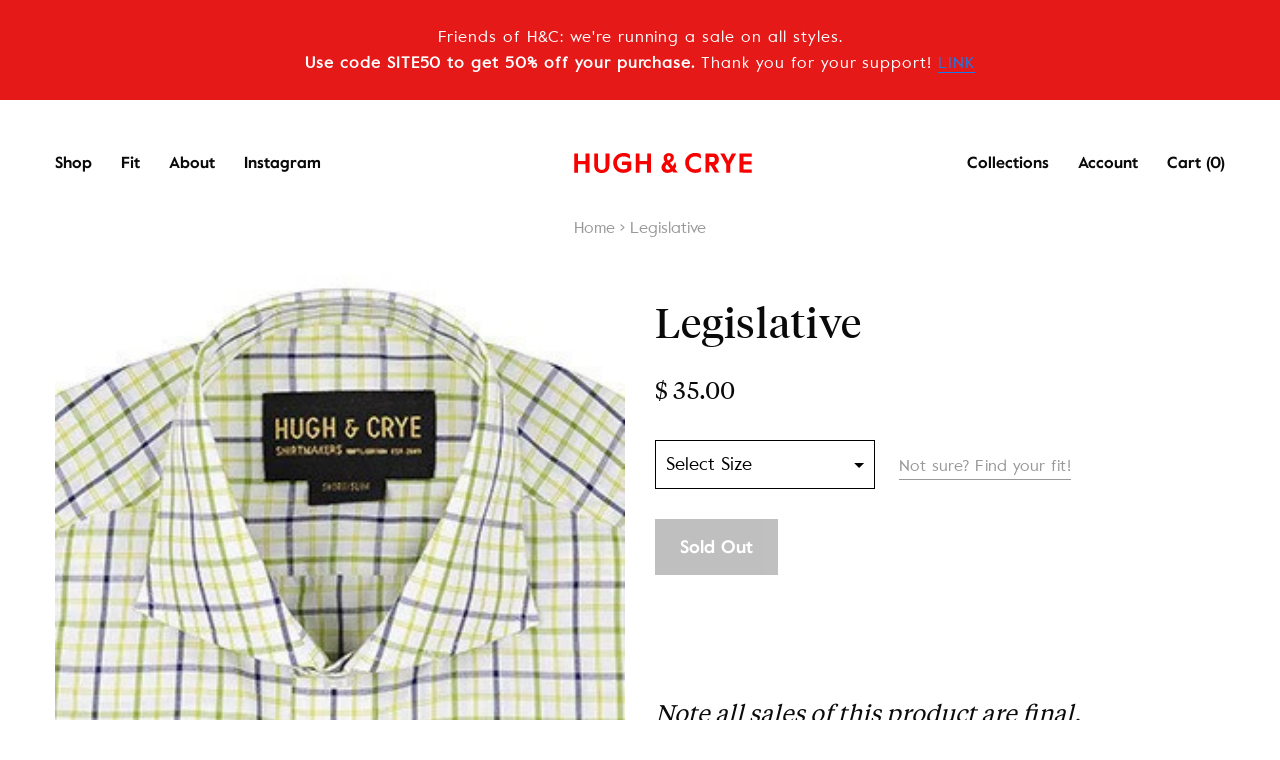

--- FILE ---
content_type: text/html; charset=utf-8
request_url: https://www.hughandcrye.com/products/legislative-branch-shirt
body_size: 25342
content:

<!doctype html>
<html class="no-js" lang="en" dir="ltr">

<head>

<!-- "snippets/SEOManager.liquid" was not rendered, the associated app was uninstalled -->
  
  <meta charset="utf-8">
  <meta http-equiv="x-ua-compatible" content="ie=edge">
  <meta name="viewport" content="width=device-width, initial-scale=1.0">

    
  
  <meta name="google-site-verification" content="Tw8iYLhgnbeSTwZQzSJW_4a-P53T3scUAiAxMguVDio" />

  <!-- adding one for hughandcrye.com 5/23/18 -->

  <meta name="google-site-verification" content="EksyRrsF__yzIXTGe_q6EgV2qi_xwz9MgWEqTleEy4k" />

  <link rel="shortcut icon" type="image/x-icon" href="//www.hughandcrye.com/cdn/shop/t/108/assets/favicon.ico?v=177381210046138696061550429777" />

  
    <link rel="canonical" href="https://www.hughandcrye.com/products/legislative-branch-shirt" />
  

  
  <meta property="og:type" content="product" />
  <meta property="og:title" content="Legislative" />
  
  <meta property="og:image" content="http://www.hughandcrye.com/cdn/shop/products/00.LEGI-original_1eb3900b-dd77-4fc2-8f34-d4118219993f_grande.jpg?v=1513569076" />
  <meta property="og:image:secure_url" content="https://www.hughandcrye.com/cdn/shop/products/00.LEGI-original_1eb3900b-dd77-4fc2-8f34-d4118219993f_grande.jpg?v=1513569076" />
  
  <meta property="og:image" content="http://www.hughandcrye.com/cdn/shop/products/legi-dylan_5e866432-2562-4c0f-aede-54497786b948_grande.jpg?v=1513569076" />
  <meta property="og:image:secure_url" content="https://www.hughandcrye.com/cdn/shop/products/legi-dylan_5e866432-2562-4c0f-aede-54497786b948_grande.jpg?v=1513569076" />
  
  <meta property="og:image" content="http://www.hughandcrye.com/cdn/shop/products/legi-feat1_0fa8ec58-2d91-4705-9b5a-d3986217612a_grande.jpg?v=1513569076" />
  <meta property="og:image:secure_url" content="https://www.hughandcrye.com/cdn/shop/products/legi-feat1_0fa8ec58-2d91-4705-9b5a-d3986217612a_grande.jpg?v=1513569076" />
  
  <meta property="og:image" content="http://www.hughandcrye.com/cdn/shop/products/legi-feat2_4b2930df-ec01-40b0-9d50-627010ebe194_grande.jpg?v=1513569076" />
  <meta property="og:image:secure_url" content="https://www.hughandcrye.com/cdn/shop/products/legi-feat2_4b2930df-ec01-40b0-9d50-627010ebe194_grande.jpg?v=1513569076" />
  
  <meta property="og:price:amount" content="35.00" />
  <meta property="og:price:currency" content="USD" />



<meta property="og:description" content="Hugh &amp; Crye slim fitting dress shirt in cutaway collar, check green and white fabric" />

<meta property="og:url" content="https://www.hughandcrye.com/products/legislative-branch-shirt" />
<meta property="og:site_name" content="Hugh &amp; Crye" />
  
 

  <meta name="twitter:card" content="product" />
  <meta name="twitter:title" content="Legislative" />
  <meta name="twitter:description" content="StoryOur Legislative Branch is made up of the House of Representatives and the Senate which together control the purse strings of the federal government. Fittingly, we chose the green colorway for the Legislative shirt in this series. Perhaps not our finest hour in shirt-naming, but trust us, this is an amazing shirt. Cut from a two-ply 100% cotton four square" />
  <meta name="twitter:image" content="http://www.hughandcrye.com/cdn/shop/products/00.LEGI-original_1eb3900b-dd77-4fc2-8f34-d4118219993f_large.jpg?v=1513569076" />
  <meta name="twitter:label1" content="Price" />
  <meta name="twitter:data1" content="$ 35.00 USD" />
  
  <meta name="twitter:label2" content="Brand" />
  <meta name="twitter:data2" content="NUV" />
  


  <link href="//www.hughandcrye.com/cdn/shop/t/108/assets/styles.min.css?v=94751989904513036841595510526" rel="stylesheet" type="text/css" media="all" />

  <link href="//www.hughandcrye.com/cdn/shop/t/108/assets/styles-2.scss.css?v=144787877590212265101580934350" rel="stylesheet" type="text/css" media="all" />

  <link href="//www.hughandcrye.com/cdn/shop/t/108/assets/magnific-popup.css?v=55426916707238690141550429784" rel="stylesheet" type="text/css" media="all" />

  <script>window.performance && window.performance.mark && window.performance.mark('shopify.content_for_header.start');</script><meta id="shopify-digital-wallet" name="shopify-digital-wallet" content="/9485818/digital_wallets/dialog">
<meta name="shopify-checkout-api-token" content="1225812f41840908bddf0afc03e91f3a">
<meta id="in-context-paypal-metadata" data-shop-id="9485818" data-venmo-supported="false" data-environment="production" data-locale="en_US" data-paypal-v4="true" data-currency="USD">
<link rel="alternate" type="application/json+oembed" href="https://www.hughandcrye.com/products/legislative-branch-shirt.oembed">
<script async="async" src="/checkouts/internal/preloads.js?locale=en-US"></script>
<link rel="preconnect" href="https://shop.app" crossorigin="anonymous">
<script async="async" src="https://shop.app/checkouts/internal/preloads.js?locale=en-US&shop_id=9485818" crossorigin="anonymous"></script>
<script id="shopify-features" type="application/json">{"accessToken":"1225812f41840908bddf0afc03e91f3a","betas":["rich-media-storefront-analytics"],"domain":"www.hughandcrye.com","predictiveSearch":true,"shopId":9485818,"locale":"en"}</script>
<script>var Shopify = Shopify || {};
Shopify.shop = "winamp-hughandcrye.myshopify.com";
Shopify.locale = "en";
Shopify.currency = {"active":"USD","rate":"1.0"};
Shopify.country = "US";
Shopify.theme = {"name":"H\u0026C 1.0.8 - updated products images","id":43464786017,"schema_name":null,"schema_version":null,"theme_store_id":null,"role":"main"};
Shopify.theme.handle = "null";
Shopify.theme.style = {"id":null,"handle":null};
Shopify.cdnHost = "www.hughandcrye.com/cdn";
Shopify.routes = Shopify.routes || {};
Shopify.routes.root = "/";</script>
<script type="module">!function(o){(o.Shopify=o.Shopify||{}).modules=!0}(window);</script>
<script>!function(o){function n(){var o=[];function n(){o.push(Array.prototype.slice.apply(arguments))}return n.q=o,n}var t=o.Shopify=o.Shopify||{};t.loadFeatures=n(),t.autoloadFeatures=n()}(window);</script>
<script>
  window.ShopifyPay = window.ShopifyPay || {};
  window.ShopifyPay.apiHost = "shop.app\/pay";
  window.ShopifyPay.redirectState = null;
</script>
<script id="shop-js-analytics" type="application/json">{"pageType":"product"}</script>
<script defer="defer" async type="module" src="//www.hughandcrye.com/cdn/shopifycloud/shop-js/modules/v2/client.init-shop-cart-sync_BT-GjEfc.en.esm.js"></script>
<script defer="defer" async type="module" src="//www.hughandcrye.com/cdn/shopifycloud/shop-js/modules/v2/chunk.common_D58fp_Oc.esm.js"></script>
<script defer="defer" async type="module" src="//www.hughandcrye.com/cdn/shopifycloud/shop-js/modules/v2/chunk.modal_xMitdFEc.esm.js"></script>
<script type="module">
  await import("//www.hughandcrye.com/cdn/shopifycloud/shop-js/modules/v2/client.init-shop-cart-sync_BT-GjEfc.en.esm.js");
await import("//www.hughandcrye.com/cdn/shopifycloud/shop-js/modules/v2/chunk.common_D58fp_Oc.esm.js");
await import("//www.hughandcrye.com/cdn/shopifycloud/shop-js/modules/v2/chunk.modal_xMitdFEc.esm.js");

  window.Shopify.SignInWithShop?.initShopCartSync?.({"fedCMEnabled":true,"windoidEnabled":true});

</script>
<script>
  window.Shopify = window.Shopify || {};
  if (!window.Shopify.featureAssets) window.Shopify.featureAssets = {};
  window.Shopify.featureAssets['shop-js'] = {"shop-cart-sync":["modules/v2/client.shop-cart-sync_DZOKe7Ll.en.esm.js","modules/v2/chunk.common_D58fp_Oc.esm.js","modules/v2/chunk.modal_xMitdFEc.esm.js"],"init-fed-cm":["modules/v2/client.init-fed-cm_B6oLuCjv.en.esm.js","modules/v2/chunk.common_D58fp_Oc.esm.js","modules/v2/chunk.modal_xMitdFEc.esm.js"],"shop-cash-offers":["modules/v2/client.shop-cash-offers_D2sdYoxE.en.esm.js","modules/v2/chunk.common_D58fp_Oc.esm.js","modules/v2/chunk.modal_xMitdFEc.esm.js"],"shop-login-button":["modules/v2/client.shop-login-button_QeVjl5Y3.en.esm.js","modules/v2/chunk.common_D58fp_Oc.esm.js","modules/v2/chunk.modal_xMitdFEc.esm.js"],"pay-button":["modules/v2/client.pay-button_DXTOsIq6.en.esm.js","modules/v2/chunk.common_D58fp_Oc.esm.js","modules/v2/chunk.modal_xMitdFEc.esm.js"],"shop-button":["modules/v2/client.shop-button_DQZHx9pm.en.esm.js","modules/v2/chunk.common_D58fp_Oc.esm.js","modules/v2/chunk.modal_xMitdFEc.esm.js"],"avatar":["modules/v2/client.avatar_BTnouDA3.en.esm.js"],"init-windoid":["modules/v2/client.init-windoid_CR1B-cfM.en.esm.js","modules/v2/chunk.common_D58fp_Oc.esm.js","modules/v2/chunk.modal_xMitdFEc.esm.js"],"init-shop-for-new-customer-accounts":["modules/v2/client.init-shop-for-new-customer-accounts_C_vY_xzh.en.esm.js","modules/v2/client.shop-login-button_QeVjl5Y3.en.esm.js","modules/v2/chunk.common_D58fp_Oc.esm.js","modules/v2/chunk.modal_xMitdFEc.esm.js"],"init-shop-email-lookup-coordinator":["modules/v2/client.init-shop-email-lookup-coordinator_BI7n9ZSv.en.esm.js","modules/v2/chunk.common_D58fp_Oc.esm.js","modules/v2/chunk.modal_xMitdFEc.esm.js"],"init-shop-cart-sync":["modules/v2/client.init-shop-cart-sync_BT-GjEfc.en.esm.js","modules/v2/chunk.common_D58fp_Oc.esm.js","modules/v2/chunk.modal_xMitdFEc.esm.js"],"shop-toast-manager":["modules/v2/client.shop-toast-manager_DiYdP3xc.en.esm.js","modules/v2/chunk.common_D58fp_Oc.esm.js","modules/v2/chunk.modal_xMitdFEc.esm.js"],"init-customer-accounts":["modules/v2/client.init-customer-accounts_D9ZNqS-Q.en.esm.js","modules/v2/client.shop-login-button_QeVjl5Y3.en.esm.js","modules/v2/chunk.common_D58fp_Oc.esm.js","modules/v2/chunk.modal_xMitdFEc.esm.js"],"init-customer-accounts-sign-up":["modules/v2/client.init-customer-accounts-sign-up_iGw4briv.en.esm.js","modules/v2/client.shop-login-button_QeVjl5Y3.en.esm.js","modules/v2/chunk.common_D58fp_Oc.esm.js","modules/v2/chunk.modal_xMitdFEc.esm.js"],"shop-follow-button":["modules/v2/client.shop-follow-button_CqMgW2wH.en.esm.js","modules/v2/chunk.common_D58fp_Oc.esm.js","modules/v2/chunk.modal_xMitdFEc.esm.js"],"checkout-modal":["modules/v2/client.checkout-modal_xHeaAweL.en.esm.js","modules/v2/chunk.common_D58fp_Oc.esm.js","modules/v2/chunk.modal_xMitdFEc.esm.js"],"shop-login":["modules/v2/client.shop-login_D91U-Q7h.en.esm.js","modules/v2/chunk.common_D58fp_Oc.esm.js","modules/v2/chunk.modal_xMitdFEc.esm.js"],"lead-capture":["modules/v2/client.lead-capture_BJmE1dJe.en.esm.js","modules/v2/chunk.common_D58fp_Oc.esm.js","modules/v2/chunk.modal_xMitdFEc.esm.js"],"payment-terms":["modules/v2/client.payment-terms_Ci9AEqFq.en.esm.js","modules/v2/chunk.common_D58fp_Oc.esm.js","modules/v2/chunk.modal_xMitdFEc.esm.js"]};
</script>
<script id="__st">var __st={"a":9485818,"offset":-18000,"reqid":"85ba6d24-6b0a-4a20-92ad-3a82eeedc7ec-1769150324","pageurl":"www.hughandcrye.com\/products\/legislative-branch-shirt","u":"560a50807791","p":"product","rtyp":"product","rid":1276765316};</script>
<script>window.ShopifyPaypalV4VisibilityTracking = true;</script>
<script id="captcha-bootstrap">!function(){'use strict';const t='contact',e='account',n='new_comment',o=[[t,t],['blogs',n],['comments',n],[t,'customer']],c=[[e,'customer_login'],[e,'guest_login'],[e,'recover_customer_password'],[e,'create_customer']],r=t=>t.map((([t,e])=>`form[action*='/${t}']:not([data-nocaptcha='true']) input[name='form_type'][value='${e}']`)).join(','),a=t=>()=>t?[...document.querySelectorAll(t)].map((t=>t.form)):[];function s(){const t=[...o],e=r(t);return a(e)}const i='password',u='form_key',d=['recaptcha-v3-token','g-recaptcha-response','h-captcha-response',i],f=()=>{try{return window.sessionStorage}catch{return}},m='__shopify_v',_=t=>t.elements[u];function p(t,e,n=!1){try{const o=window.sessionStorage,c=JSON.parse(o.getItem(e)),{data:r}=function(t){const{data:e,action:n}=t;return t[m]||n?{data:e,action:n}:{data:t,action:n}}(c);for(const[e,n]of Object.entries(r))t.elements[e]&&(t.elements[e].value=n);n&&o.removeItem(e)}catch(o){console.error('form repopulation failed',{error:o})}}const l='form_type',E='cptcha';function T(t){t.dataset[E]=!0}const w=window,h=w.document,L='Shopify',v='ce_forms',y='captcha';let A=!1;((t,e)=>{const n=(g='f06e6c50-85a8-45c8-87d0-21a2b65856fe',I='https://cdn.shopify.com/shopifycloud/storefront-forms-hcaptcha/ce_storefront_forms_captcha_hcaptcha.v1.5.2.iife.js',D={infoText:'Protected by hCaptcha',privacyText:'Privacy',termsText:'Terms'},(t,e,n)=>{const o=w[L][v],c=o.bindForm;if(c)return c(t,g,e,D).then(n);var r;o.q.push([[t,g,e,D],n]),r=I,A||(h.body.append(Object.assign(h.createElement('script'),{id:'captcha-provider',async:!0,src:r})),A=!0)});var g,I,D;w[L]=w[L]||{},w[L][v]=w[L][v]||{},w[L][v].q=[],w[L][y]=w[L][y]||{},w[L][y].protect=function(t,e){n(t,void 0,e),T(t)},Object.freeze(w[L][y]),function(t,e,n,w,h,L){const[v,y,A,g]=function(t,e,n){const i=e?o:[],u=t?c:[],d=[...i,...u],f=r(d),m=r(i),_=r(d.filter((([t,e])=>n.includes(e))));return[a(f),a(m),a(_),s()]}(w,h,L),I=t=>{const e=t.target;return e instanceof HTMLFormElement?e:e&&e.form},D=t=>v().includes(t);t.addEventListener('submit',(t=>{const e=I(t);if(!e)return;const n=D(e)&&!e.dataset.hcaptchaBound&&!e.dataset.recaptchaBound,o=_(e),c=g().includes(e)&&(!o||!o.value);(n||c)&&t.preventDefault(),c&&!n&&(function(t){try{if(!f())return;!function(t){const e=f();if(!e)return;const n=_(t);if(!n)return;const o=n.value;o&&e.removeItem(o)}(t);const e=Array.from(Array(32),(()=>Math.random().toString(36)[2])).join('');!function(t,e){_(t)||t.append(Object.assign(document.createElement('input'),{type:'hidden',name:u})),t.elements[u].value=e}(t,e),function(t,e){const n=f();if(!n)return;const o=[...t.querySelectorAll(`input[type='${i}']`)].map((({name:t})=>t)),c=[...d,...o],r={};for(const[a,s]of new FormData(t).entries())c.includes(a)||(r[a]=s);n.setItem(e,JSON.stringify({[m]:1,action:t.action,data:r}))}(t,e)}catch(e){console.error('failed to persist form',e)}}(e),e.submit())}));const S=(t,e)=>{t&&!t.dataset[E]&&(n(t,e.some((e=>e===t))),T(t))};for(const o of['focusin','change'])t.addEventListener(o,(t=>{const e=I(t);D(e)&&S(e,y())}));const B=e.get('form_key'),M=e.get(l),P=B&&M;t.addEventListener('DOMContentLoaded',(()=>{const t=y();if(P)for(const e of t)e.elements[l].value===M&&p(e,B);[...new Set([...A(),...v().filter((t=>'true'===t.dataset.shopifyCaptcha))])].forEach((e=>S(e,t)))}))}(h,new URLSearchParams(w.location.search),n,t,e,['guest_login'])})(!0,!0)}();</script>
<script integrity="sha256-4kQ18oKyAcykRKYeNunJcIwy7WH5gtpwJnB7kiuLZ1E=" data-source-attribution="shopify.loadfeatures" defer="defer" src="//www.hughandcrye.com/cdn/shopifycloud/storefront/assets/storefront/load_feature-a0a9edcb.js" crossorigin="anonymous"></script>
<script crossorigin="anonymous" defer="defer" src="//www.hughandcrye.com/cdn/shopifycloud/storefront/assets/shopify_pay/storefront-65b4c6d7.js?v=20250812"></script>
<script data-source-attribution="shopify.dynamic_checkout.dynamic.init">var Shopify=Shopify||{};Shopify.PaymentButton=Shopify.PaymentButton||{isStorefrontPortableWallets:!0,init:function(){window.Shopify.PaymentButton.init=function(){};var t=document.createElement("script");t.src="https://www.hughandcrye.com/cdn/shopifycloud/portable-wallets/latest/portable-wallets.en.js",t.type="module",document.head.appendChild(t)}};
</script>
<script data-source-attribution="shopify.dynamic_checkout.buyer_consent">
  function portableWalletsHideBuyerConsent(e){var t=document.getElementById("shopify-buyer-consent"),n=document.getElementById("shopify-subscription-policy-button");t&&n&&(t.classList.add("hidden"),t.setAttribute("aria-hidden","true"),n.removeEventListener("click",e))}function portableWalletsShowBuyerConsent(e){var t=document.getElementById("shopify-buyer-consent"),n=document.getElementById("shopify-subscription-policy-button");t&&n&&(t.classList.remove("hidden"),t.removeAttribute("aria-hidden"),n.addEventListener("click",e))}window.Shopify?.PaymentButton&&(window.Shopify.PaymentButton.hideBuyerConsent=portableWalletsHideBuyerConsent,window.Shopify.PaymentButton.showBuyerConsent=portableWalletsShowBuyerConsent);
</script>
<script data-source-attribution="shopify.dynamic_checkout.cart.bootstrap">document.addEventListener("DOMContentLoaded",(function(){function t(){return document.querySelector("shopify-accelerated-checkout-cart, shopify-accelerated-checkout")}if(t())Shopify.PaymentButton.init();else{new MutationObserver((function(e,n){t()&&(Shopify.PaymentButton.init(),n.disconnect())})).observe(document.body,{childList:!0,subtree:!0})}}));
</script>
<link id="shopify-accelerated-checkout-styles" rel="stylesheet" media="screen" href="https://www.hughandcrye.com/cdn/shopifycloud/portable-wallets/latest/accelerated-checkout-backwards-compat.css" crossorigin="anonymous">
<style id="shopify-accelerated-checkout-cart">
        #shopify-buyer-consent {
  margin-top: 1em;
  display: inline-block;
  width: 100%;
}

#shopify-buyer-consent.hidden {
  display: none;
}

#shopify-subscription-policy-button {
  background: none;
  border: none;
  padding: 0;
  text-decoration: underline;
  font-size: inherit;
  cursor: pointer;
}

#shopify-subscription-policy-button::before {
  box-shadow: none;
}

      </style>

<script>window.performance && window.performance.mark && window.performance.mark('shopify.content_for_header.end');</script>


  

   
   <script src="//www.hughandcrye.com/cdn/shop/t/108/assets/bundle.js?v=159877236879754630581559342216"></script>

   <script src="//www.hughandcrye.com/cdn/shop/t/108/assets/magnific-popup.min.js?v=5754798613386686411550429784" async="defer"></script>

  <!-- Additional Shopify helpers that will likely be added to the global shopify_common.js some day soon. -->
  


  



<script>var clicky_site_ids = clicky_site_ids || []; clicky_site_ids.push(144963);</script>
<script async src="//static.getclicky.com/js"></script>

<link href="https://monorail-edge.shopifysvc.com" rel="dns-prefetch">
<script>(function(){if ("sendBeacon" in navigator && "performance" in window) {try {var session_token_from_headers = performance.getEntriesByType('navigation')[0].serverTiming.find(x => x.name == '_s').description;} catch {var session_token_from_headers = undefined;}var session_cookie_matches = document.cookie.match(/_shopify_s=([^;]*)/);var session_token_from_cookie = session_cookie_matches && session_cookie_matches.length === 2 ? session_cookie_matches[1] : "";var session_token = session_token_from_headers || session_token_from_cookie || "";function handle_abandonment_event(e) {var entries = performance.getEntries().filter(function(entry) {return /monorail-edge.shopifysvc.com/.test(entry.name);});if (!window.abandonment_tracked && entries.length === 0) {window.abandonment_tracked = true;var currentMs = Date.now();var navigation_start = performance.timing.navigationStart;var payload = {shop_id: 9485818,url: window.location.href,navigation_start,duration: currentMs - navigation_start,session_token,page_type: "product"};window.navigator.sendBeacon("https://monorail-edge.shopifysvc.com/v1/produce", JSON.stringify({schema_id: "online_store_buyer_site_abandonment/1.1",payload: payload,metadata: {event_created_at_ms: currentMs,event_sent_at_ms: currentMs}}));}}window.addEventListener('pagehide', handle_abandonment_event);}}());</script>
<script id="web-pixels-manager-setup">(function e(e,d,r,n,o){if(void 0===o&&(o={}),!Boolean(null===(a=null===(i=window.Shopify)||void 0===i?void 0:i.analytics)||void 0===a?void 0:a.replayQueue)){var i,a;window.Shopify=window.Shopify||{};var t=window.Shopify;t.analytics=t.analytics||{};var s=t.analytics;s.replayQueue=[],s.publish=function(e,d,r){return s.replayQueue.push([e,d,r]),!0};try{self.performance.mark("wpm:start")}catch(e){}var l=function(){var e={modern:/Edge?\/(1{2}[4-9]|1[2-9]\d|[2-9]\d{2}|\d{4,})\.\d+(\.\d+|)|Firefox\/(1{2}[4-9]|1[2-9]\d|[2-9]\d{2}|\d{4,})\.\d+(\.\d+|)|Chrom(ium|e)\/(9{2}|\d{3,})\.\d+(\.\d+|)|(Maci|X1{2}).+ Version\/(15\.\d+|(1[6-9]|[2-9]\d|\d{3,})\.\d+)([,.]\d+|)( \(\w+\)|)( Mobile\/\w+|) Safari\/|Chrome.+OPR\/(9{2}|\d{3,})\.\d+\.\d+|(CPU[ +]OS|iPhone[ +]OS|CPU[ +]iPhone|CPU IPhone OS|CPU iPad OS)[ +]+(15[._]\d+|(1[6-9]|[2-9]\d|\d{3,})[._]\d+)([._]\d+|)|Android:?[ /-](13[3-9]|1[4-9]\d|[2-9]\d{2}|\d{4,})(\.\d+|)(\.\d+|)|Android.+Firefox\/(13[5-9]|1[4-9]\d|[2-9]\d{2}|\d{4,})\.\d+(\.\d+|)|Android.+Chrom(ium|e)\/(13[3-9]|1[4-9]\d|[2-9]\d{2}|\d{4,})\.\d+(\.\d+|)|SamsungBrowser\/([2-9]\d|\d{3,})\.\d+/,legacy:/Edge?\/(1[6-9]|[2-9]\d|\d{3,})\.\d+(\.\d+|)|Firefox\/(5[4-9]|[6-9]\d|\d{3,})\.\d+(\.\d+|)|Chrom(ium|e)\/(5[1-9]|[6-9]\d|\d{3,})\.\d+(\.\d+|)([\d.]+$|.*Safari\/(?![\d.]+ Edge\/[\d.]+$))|(Maci|X1{2}).+ Version\/(10\.\d+|(1[1-9]|[2-9]\d|\d{3,})\.\d+)([,.]\d+|)( \(\w+\)|)( Mobile\/\w+|) Safari\/|Chrome.+OPR\/(3[89]|[4-9]\d|\d{3,})\.\d+\.\d+|(CPU[ +]OS|iPhone[ +]OS|CPU[ +]iPhone|CPU IPhone OS|CPU iPad OS)[ +]+(10[._]\d+|(1[1-9]|[2-9]\d|\d{3,})[._]\d+)([._]\d+|)|Android:?[ /-](13[3-9]|1[4-9]\d|[2-9]\d{2}|\d{4,})(\.\d+|)(\.\d+|)|Mobile Safari.+OPR\/([89]\d|\d{3,})\.\d+\.\d+|Android.+Firefox\/(13[5-9]|1[4-9]\d|[2-9]\d{2}|\d{4,})\.\d+(\.\d+|)|Android.+Chrom(ium|e)\/(13[3-9]|1[4-9]\d|[2-9]\d{2}|\d{4,})\.\d+(\.\d+|)|Android.+(UC? ?Browser|UCWEB|U3)[ /]?(15\.([5-9]|\d{2,})|(1[6-9]|[2-9]\d|\d{3,})\.\d+)\.\d+|SamsungBrowser\/(5\.\d+|([6-9]|\d{2,})\.\d+)|Android.+MQ{2}Browser\/(14(\.(9|\d{2,})|)|(1[5-9]|[2-9]\d|\d{3,})(\.\d+|))(\.\d+|)|K[Aa][Ii]OS\/(3\.\d+|([4-9]|\d{2,})\.\d+)(\.\d+|)/},d=e.modern,r=e.legacy,n=navigator.userAgent;return n.match(d)?"modern":n.match(r)?"legacy":"unknown"}(),u="modern"===l?"modern":"legacy",c=(null!=n?n:{modern:"",legacy:""})[u],f=function(e){return[e.baseUrl,"/wpm","/b",e.hashVersion,"modern"===e.buildTarget?"m":"l",".js"].join("")}({baseUrl:d,hashVersion:r,buildTarget:u}),m=function(e){var d=e.version,r=e.bundleTarget,n=e.surface,o=e.pageUrl,i=e.monorailEndpoint;return{emit:function(e){var a=e.status,t=e.errorMsg,s=(new Date).getTime(),l=JSON.stringify({metadata:{event_sent_at_ms:s},events:[{schema_id:"web_pixels_manager_load/3.1",payload:{version:d,bundle_target:r,page_url:o,status:a,surface:n,error_msg:t},metadata:{event_created_at_ms:s}}]});if(!i)return console&&console.warn&&console.warn("[Web Pixels Manager] No Monorail endpoint provided, skipping logging."),!1;try{return self.navigator.sendBeacon.bind(self.navigator)(i,l)}catch(e){}var u=new XMLHttpRequest;try{return u.open("POST",i,!0),u.setRequestHeader("Content-Type","text/plain"),u.send(l),!0}catch(e){return console&&console.warn&&console.warn("[Web Pixels Manager] Got an unhandled error while logging to Monorail."),!1}}}}({version:r,bundleTarget:l,surface:e.surface,pageUrl:self.location.href,monorailEndpoint:e.monorailEndpoint});try{o.browserTarget=l,function(e){var d=e.src,r=e.async,n=void 0===r||r,o=e.onload,i=e.onerror,a=e.sri,t=e.scriptDataAttributes,s=void 0===t?{}:t,l=document.createElement("script"),u=document.querySelector("head"),c=document.querySelector("body");if(l.async=n,l.src=d,a&&(l.integrity=a,l.crossOrigin="anonymous"),s)for(var f in s)if(Object.prototype.hasOwnProperty.call(s,f))try{l.dataset[f]=s[f]}catch(e){}if(o&&l.addEventListener("load",o),i&&l.addEventListener("error",i),u)u.appendChild(l);else{if(!c)throw new Error("Did not find a head or body element to append the script");c.appendChild(l)}}({src:f,async:!0,onload:function(){if(!function(){var e,d;return Boolean(null===(d=null===(e=window.Shopify)||void 0===e?void 0:e.analytics)||void 0===d?void 0:d.initialized)}()){var d=window.webPixelsManager.init(e)||void 0;if(d){var r=window.Shopify.analytics;r.replayQueue.forEach((function(e){var r=e[0],n=e[1],o=e[2];d.publishCustomEvent(r,n,o)})),r.replayQueue=[],r.publish=d.publishCustomEvent,r.visitor=d.visitor,r.initialized=!0}}},onerror:function(){return m.emit({status:"failed",errorMsg:"".concat(f," has failed to load")})},sri:function(e){var d=/^sha384-[A-Za-z0-9+/=]+$/;return"string"==typeof e&&d.test(e)}(c)?c:"",scriptDataAttributes:o}),m.emit({status:"loading"})}catch(e){m.emit({status:"failed",errorMsg:(null==e?void 0:e.message)||"Unknown error"})}}})({shopId: 9485818,storefrontBaseUrl: "https://www.hughandcrye.com",extensionsBaseUrl: "https://extensions.shopifycdn.com/cdn/shopifycloud/web-pixels-manager",monorailEndpoint: "https://monorail-edge.shopifysvc.com/unstable/produce_batch",surface: "storefront-renderer",enabledBetaFlags: ["2dca8a86"],webPixelsConfigList: [{"id":"35979361","eventPayloadVersion":"v1","runtimeContext":"LAX","scriptVersion":"1","type":"CUSTOM","privacyPurposes":["MARKETING"],"name":"Meta pixel (migrated)"},{"id":"50004065","eventPayloadVersion":"v1","runtimeContext":"LAX","scriptVersion":"1","type":"CUSTOM","privacyPurposes":["ANALYTICS"],"name":"Google Analytics tag (migrated)"},{"id":"shopify-app-pixel","configuration":"{}","eventPayloadVersion":"v1","runtimeContext":"STRICT","scriptVersion":"0450","apiClientId":"shopify-pixel","type":"APP","privacyPurposes":["ANALYTICS","MARKETING"]},{"id":"shopify-custom-pixel","eventPayloadVersion":"v1","runtimeContext":"LAX","scriptVersion":"0450","apiClientId":"shopify-pixel","type":"CUSTOM","privacyPurposes":["ANALYTICS","MARKETING"]}],isMerchantRequest: false,initData: {"shop":{"name":"Hugh \u0026 Crye","paymentSettings":{"currencyCode":"USD"},"myshopifyDomain":"winamp-hughandcrye.myshopify.com","countryCode":"US","storefrontUrl":"https:\/\/www.hughandcrye.com"},"customer":null,"cart":null,"checkout":null,"productVariants":[{"price":{"amount":35.0,"currencyCode":"USD"},"product":{"title":"Legislative","vendor":"NUV","id":"1276765316","untranslatedTitle":"Legislative","url":"\/products\/legislative-branch-shirt","type":"drshirt-old"},"id":"4622463684","image":{"src":"\/\/www.hughandcrye.com\/cdn\/shop\/products\/00.LEGI-original_1eb3900b-dd77-4fc2-8f34-d4118219993f.jpg?v=1513569076"},"sku":"LEGI-SS","title":"Short\/Skinny","untranslatedTitle":"Short\/Skinny"},{"price":{"amount":35.0,"currencyCode":"USD"},"product":{"title":"Legislative","vendor":"NUV","id":"1276765316","untranslatedTitle":"Legislative","url":"\/products\/legislative-branch-shirt","type":"drshirt-old"},"id":"4622463748","image":{"src":"\/\/www.hughandcrye.com\/cdn\/shop\/products\/00.LEGI-original_1eb3900b-dd77-4fc2-8f34-d4118219993f.jpg?v=1513569076"},"sku":"LEGI-SL","title":"Short\/Slim","untranslatedTitle":"Short\/Slim"},{"price":{"amount":35.0,"currencyCode":"USD"},"product":{"title":"Legislative","vendor":"NUV","id":"1276765316","untranslatedTitle":"Legislative","url":"\/products\/legislative-branch-shirt","type":"drshirt-old"},"id":"4622463812","image":{"src":"\/\/www.hughandcrye.com\/cdn\/shop\/products\/00.LEGI-original_1eb3900b-dd77-4fc2-8f34-d4118219993f.jpg?v=1513569076"},"sku":"LEGI-SA","title":"Short\/Athletic","untranslatedTitle":"Short\/Athletic"},{"price":{"amount":35.0,"currencyCode":"USD"},"product":{"title":"Legislative","vendor":"NUV","id":"1276765316","untranslatedTitle":"Legislative","url":"\/products\/legislative-branch-shirt","type":"drshirt-old"},"id":"4622463876","image":{"src":"\/\/www.hughandcrye.com\/cdn\/shop\/products\/00.LEGI-original_1eb3900b-dd77-4fc2-8f34-d4118219993f.jpg?v=1513569076"},"sku":"LEGI-SB","title":"Short\/Broad","untranslatedTitle":"Short\/Broad"},{"price":{"amount":35.0,"currencyCode":"USD"},"product":{"title":"Legislative","vendor":"NUV","id":"1276765316","untranslatedTitle":"Legislative","url":"\/products\/legislative-branch-shirt","type":"drshirt-old"},"id":"4622463940","image":{"src":"\/\/www.hughandcrye.com\/cdn\/shop\/products\/00.LEGI-original_1eb3900b-dd77-4fc2-8f34-d4118219993f.jpg?v=1513569076"},"sku":"LEGI-AS","title":"Average\/Skinny","untranslatedTitle":"Average\/Skinny"},{"price":{"amount":35.0,"currencyCode":"USD"},"product":{"title":"Legislative","vendor":"NUV","id":"1276765316","untranslatedTitle":"Legislative","url":"\/products\/legislative-branch-shirt","type":"drshirt-old"},"id":"4622464004","image":{"src":"\/\/www.hughandcrye.com\/cdn\/shop\/products\/00.LEGI-original_1eb3900b-dd77-4fc2-8f34-d4118219993f.jpg?v=1513569076"},"sku":"LEGI-AL","title":"Average\/Slim","untranslatedTitle":"Average\/Slim"},{"price":{"amount":35.0,"currencyCode":"USD"},"product":{"title":"Legislative","vendor":"NUV","id":"1276765316","untranslatedTitle":"Legislative","url":"\/products\/legislative-branch-shirt","type":"drshirt-old"},"id":"4622464068","image":{"src":"\/\/www.hughandcrye.com\/cdn\/shop\/products\/00.LEGI-original_1eb3900b-dd77-4fc2-8f34-d4118219993f.jpg?v=1513569076"},"sku":"LEGI-AA","title":"Average\/Athletic","untranslatedTitle":"Average\/Athletic"},{"price":{"amount":35.0,"currencyCode":"USD"},"product":{"title":"Legislative","vendor":"NUV","id":"1276765316","untranslatedTitle":"Legislative","url":"\/products\/legislative-branch-shirt","type":"drshirt-old"},"id":"4622464132","image":{"src":"\/\/www.hughandcrye.com\/cdn\/shop\/products\/00.LEGI-original_1eb3900b-dd77-4fc2-8f34-d4118219993f.jpg?v=1513569076"},"sku":"LEGI-AB","title":"Average\/Broad","untranslatedTitle":"Average\/Broad"},{"price":{"amount":35.0,"currencyCode":"USD"},"product":{"title":"Legislative","vendor":"NUV","id":"1276765316","untranslatedTitle":"Legislative","url":"\/products\/legislative-branch-shirt","type":"drshirt-old"},"id":"4622464196","image":{"src":"\/\/www.hughandcrye.com\/cdn\/shop\/products\/00.LEGI-original_1eb3900b-dd77-4fc2-8f34-d4118219993f.jpg?v=1513569076"},"sku":"LEGI-TS","title":"Tall\/Skinny","untranslatedTitle":"Tall\/Skinny"},{"price":{"amount":35.0,"currencyCode":"USD"},"product":{"title":"Legislative","vendor":"NUV","id":"1276765316","untranslatedTitle":"Legislative","url":"\/products\/legislative-branch-shirt","type":"drshirt-old"},"id":"4622464260","image":{"src":"\/\/www.hughandcrye.com\/cdn\/shop\/products\/00.LEGI-original_1eb3900b-dd77-4fc2-8f34-d4118219993f.jpg?v=1513569076"},"sku":"LEGI-TL","title":"Tall\/Slim","untranslatedTitle":"Tall\/Slim"},{"price":{"amount":35.0,"currencyCode":"USD"},"product":{"title":"Legislative","vendor":"NUV","id":"1276765316","untranslatedTitle":"Legislative","url":"\/products\/legislative-branch-shirt","type":"drshirt-old"},"id":"4622464324","image":{"src":"\/\/www.hughandcrye.com\/cdn\/shop\/products\/00.LEGI-original_1eb3900b-dd77-4fc2-8f34-d4118219993f.jpg?v=1513569076"},"sku":"LEGI-TA","title":"Tall\/Athletic","untranslatedTitle":"Tall\/Athletic"},{"price":{"amount":35.0,"currencyCode":"USD"},"product":{"title":"Legislative","vendor":"NUV","id":"1276765316","untranslatedTitle":"Legislative","url":"\/products\/legislative-branch-shirt","type":"drshirt-old"},"id":"4622464388","image":{"src":"\/\/www.hughandcrye.com\/cdn\/shop\/products\/00.LEGI-original_1eb3900b-dd77-4fc2-8f34-d4118219993f.jpg?v=1513569076"},"sku":"LEGI-TB","title":"Tall\/Broad","untranslatedTitle":"Tall\/Broad"}],"purchasingCompany":null},},"https://www.hughandcrye.com/cdn","fcfee988w5aeb613cpc8e4bc33m6693e112",{"modern":"","legacy":""},{"shopId":"9485818","storefrontBaseUrl":"https:\/\/www.hughandcrye.com","extensionBaseUrl":"https:\/\/extensions.shopifycdn.com\/cdn\/shopifycloud\/web-pixels-manager","surface":"storefront-renderer","enabledBetaFlags":"[\"2dca8a86\"]","isMerchantRequest":"false","hashVersion":"fcfee988w5aeb613cpc8e4bc33m6693e112","publish":"custom","events":"[[\"page_viewed\",{}],[\"product_viewed\",{\"productVariant\":{\"price\":{\"amount\":35.0,\"currencyCode\":\"USD\"},\"product\":{\"title\":\"Legislative\",\"vendor\":\"NUV\",\"id\":\"1276765316\",\"untranslatedTitle\":\"Legislative\",\"url\":\"\/products\/legislative-branch-shirt\",\"type\":\"drshirt-old\"},\"id\":\"4622463684\",\"image\":{\"src\":\"\/\/www.hughandcrye.com\/cdn\/shop\/products\/00.LEGI-original_1eb3900b-dd77-4fc2-8f34-d4118219993f.jpg?v=1513569076\"},\"sku\":\"LEGI-SS\",\"title\":\"Short\/Skinny\",\"untranslatedTitle\":\"Short\/Skinny\"}}]]"});</script><script>
  window.ShopifyAnalytics = window.ShopifyAnalytics || {};
  window.ShopifyAnalytics.meta = window.ShopifyAnalytics.meta || {};
  window.ShopifyAnalytics.meta.currency = 'USD';
  var meta = {"product":{"id":1276765316,"gid":"gid:\/\/shopify\/Product\/1276765316","vendor":"NUV","type":"drshirt-old","handle":"legislative-branch-shirt","variants":[{"id":4622463684,"price":3500,"name":"Legislative - Short\/Skinny","public_title":"Short\/Skinny","sku":"LEGI-SS"},{"id":4622463748,"price":3500,"name":"Legislative - Short\/Slim","public_title":"Short\/Slim","sku":"LEGI-SL"},{"id":4622463812,"price":3500,"name":"Legislative - Short\/Athletic","public_title":"Short\/Athletic","sku":"LEGI-SA"},{"id":4622463876,"price":3500,"name":"Legislative - Short\/Broad","public_title":"Short\/Broad","sku":"LEGI-SB"},{"id":4622463940,"price":3500,"name":"Legislative - Average\/Skinny","public_title":"Average\/Skinny","sku":"LEGI-AS"},{"id":4622464004,"price":3500,"name":"Legislative - Average\/Slim","public_title":"Average\/Slim","sku":"LEGI-AL"},{"id":4622464068,"price":3500,"name":"Legislative - Average\/Athletic","public_title":"Average\/Athletic","sku":"LEGI-AA"},{"id":4622464132,"price":3500,"name":"Legislative - Average\/Broad","public_title":"Average\/Broad","sku":"LEGI-AB"},{"id":4622464196,"price":3500,"name":"Legislative - Tall\/Skinny","public_title":"Tall\/Skinny","sku":"LEGI-TS"},{"id":4622464260,"price":3500,"name":"Legislative - Tall\/Slim","public_title":"Tall\/Slim","sku":"LEGI-TL"},{"id":4622464324,"price":3500,"name":"Legislative - Tall\/Athletic","public_title":"Tall\/Athletic","sku":"LEGI-TA"},{"id":4622464388,"price":3500,"name":"Legislative - Tall\/Broad","public_title":"Tall\/Broad","sku":"LEGI-TB"}],"remote":false},"page":{"pageType":"product","resourceType":"product","resourceId":1276765316,"requestId":"85ba6d24-6b0a-4a20-92ad-3a82eeedc7ec-1769150324"}};
  for (var attr in meta) {
    window.ShopifyAnalytics.meta[attr] = meta[attr];
  }
</script>
<script class="analytics">
  (function () {
    var customDocumentWrite = function(content) {
      var jquery = null;

      if (window.jQuery) {
        jquery = window.jQuery;
      } else if (window.Checkout && window.Checkout.$) {
        jquery = window.Checkout.$;
      }

      if (jquery) {
        jquery('body').append(content);
      }
    };

    var hasLoggedConversion = function(token) {
      if (token) {
        return document.cookie.indexOf('loggedConversion=' + token) !== -1;
      }
      return false;
    }

    var setCookieIfConversion = function(token) {
      if (token) {
        var twoMonthsFromNow = new Date(Date.now());
        twoMonthsFromNow.setMonth(twoMonthsFromNow.getMonth() + 2);

        document.cookie = 'loggedConversion=' + token + '; expires=' + twoMonthsFromNow;
      }
    }

    var trekkie = window.ShopifyAnalytics.lib = window.trekkie = window.trekkie || [];
    if (trekkie.integrations) {
      return;
    }
    trekkie.methods = [
      'identify',
      'page',
      'ready',
      'track',
      'trackForm',
      'trackLink'
    ];
    trekkie.factory = function(method) {
      return function() {
        var args = Array.prototype.slice.call(arguments);
        args.unshift(method);
        trekkie.push(args);
        return trekkie;
      };
    };
    for (var i = 0; i < trekkie.methods.length; i++) {
      var key = trekkie.methods[i];
      trekkie[key] = trekkie.factory(key);
    }
    trekkie.load = function(config) {
      trekkie.config = config || {};
      trekkie.config.initialDocumentCookie = document.cookie;
      var first = document.getElementsByTagName('script')[0];
      var script = document.createElement('script');
      script.type = 'text/javascript';
      script.onerror = function(e) {
        var scriptFallback = document.createElement('script');
        scriptFallback.type = 'text/javascript';
        scriptFallback.onerror = function(error) {
                var Monorail = {
      produce: function produce(monorailDomain, schemaId, payload) {
        var currentMs = new Date().getTime();
        var event = {
          schema_id: schemaId,
          payload: payload,
          metadata: {
            event_created_at_ms: currentMs,
            event_sent_at_ms: currentMs
          }
        };
        return Monorail.sendRequest("https://" + monorailDomain + "/v1/produce", JSON.stringify(event));
      },
      sendRequest: function sendRequest(endpointUrl, payload) {
        // Try the sendBeacon API
        if (window && window.navigator && typeof window.navigator.sendBeacon === 'function' && typeof window.Blob === 'function' && !Monorail.isIos12()) {
          var blobData = new window.Blob([payload], {
            type: 'text/plain'
          });

          if (window.navigator.sendBeacon(endpointUrl, blobData)) {
            return true;
          } // sendBeacon was not successful

        } // XHR beacon

        var xhr = new XMLHttpRequest();

        try {
          xhr.open('POST', endpointUrl);
          xhr.setRequestHeader('Content-Type', 'text/plain');
          xhr.send(payload);
        } catch (e) {
          console.log(e);
        }

        return false;
      },
      isIos12: function isIos12() {
        return window.navigator.userAgent.lastIndexOf('iPhone; CPU iPhone OS 12_') !== -1 || window.navigator.userAgent.lastIndexOf('iPad; CPU OS 12_') !== -1;
      }
    };
    Monorail.produce('monorail-edge.shopifysvc.com',
      'trekkie_storefront_load_errors/1.1',
      {shop_id: 9485818,
      theme_id: 43464786017,
      app_name: "storefront",
      context_url: window.location.href,
      source_url: "//www.hughandcrye.com/cdn/s/trekkie.storefront.8d95595f799fbf7e1d32231b9a28fd43b70c67d3.min.js"});

        };
        scriptFallback.async = true;
        scriptFallback.src = '//www.hughandcrye.com/cdn/s/trekkie.storefront.8d95595f799fbf7e1d32231b9a28fd43b70c67d3.min.js';
        first.parentNode.insertBefore(scriptFallback, first);
      };
      script.async = true;
      script.src = '//www.hughandcrye.com/cdn/s/trekkie.storefront.8d95595f799fbf7e1d32231b9a28fd43b70c67d3.min.js';
      first.parentNode.insertBefore(script, first);
    };
    trekkie.load(
      {"Trekkie":{"appName":"storefront","development":false,"defaultAttributes":{"shopId":9485818,"isMerchantRequest":null,"themeId":43464786017,"themeCityHash":"12984352149108645172","contentLanguage":"en","currency":"USD","eventMetadataId":"d030332d-e2b2-449d-9b25-532b163aa012"},"isServerSideCookieWritingEnabled":true,"monorailRegion":"shop_domain","enabledBetaFlags":["65f19447"]},"Session Attribution":{},"S2S":{"facebookCapiEnabled":false,"source":"trekkie-storefront-renderer","apiClientId":580111}}
    );

    var loaded = false;
    trekkie.ready(function() {
      if (loaded) return;
      loaded = true;

      window.ShopifyAnalytics.lib = window.trekkie;

      var originalDocumentWrite = document.write;
      document.write = customDocumentWrite;
      try { window.ShopifyAnalytics.merchantGoogleAnalytics.call(this); } catch(error) {};
      document.write = originalDocumentWrite;

      window.ShopifyAnalytics.lib.page(null,{"pageType":"product","resourceType":"product","resourceId":1276765316,"requestId":"85ba6d24-6b0a-4a20-92ad-3a82eeedc7ec-1769150324","shopifyEmitted":true});

      var match = window.location.pathname.match(/checkouts\/(.+)\/(thank_you|post_purchase)/)
      var token = match? match[1]: undefined;
      if (!hasLoggedConversion(token)) {
        setCookieIfConversion(token);
        window.ShopifyAnalytics.lib.track("Viewed Product",{"currency":"USD","variantId":4622463684,"productId":1276765316,"productGid":"gid:\/\/shopify\/Product\/1276765316","name":"Legislative - Short\/Skinny","price":"35.00","sku":"LEGI-SS","brand":"NUV","variant":"Short\/Skinny","category":"drshirt-old","nonInteraction":true,"remote":false},undefined,undefined,{"shopifyEmitted":true});
      window.ShopifyAnalytics.lib.track("monorail:\/\/trekkie_storefront_viewed_product\/1.1",{"currency":"USD","variantId":4622463684,"productId":1276765316,"productGid":"gid:\/\/shopify\/Product\/1276765316","name":"Legislative - Short\/Skinny","price":"35.00","sku":"LEGI-SS","brand":"NUV","variant":"Short\/Skinny","category":"drshirt-old","nonInteraction":true,"remote":false,"referer":"https:\/\/www.hughandcrye.com\/products\/legislative-branch-shirt"});
      }
    });


        var eventsListenerScript = document.createElement('script');
        eventsListenerScript.async = true;
        eventsListenerScript.src = "//www.hughandcrye.com/cdn/shopifycloud/storefront/assets/shop_events_listener-3da45d37.js";
        document.getElementsByTagName('head')[0].appendChild(eventsListenerScript);

})();</script>
  <script>
  if (!window.ga || (window.ga && typeof window.ga !== 'function')) {
    window.ga = function ga() {
      (window.ga.q = window.ga.q || []).push(arguments);
      if (window.Shopify && window.Shopify.analytics && typeof window.Shopify.analytics.publish === 'function') {
        window.Shopify.analytics.publish("ga_stub_called", {}, {sendTo: "google_osp_migration"});
      }
      console.error("Shopify's Google Analytics stub called with:", Array.from(arguments), "\nSee https://help.shopify.com/manual/promoting-marketing/pixels/pixel-migration#google for more information.");
    };
    if (window.Shopify && window.Shopify.analytics && typeof window.Shopify.analytics.publish === 'function') {
      window.Shopify.analytics.publish("ga_stub_initialized", {}, {sendTo: "google_osp_migration"});
    }
  }
</script>
<script
  defer
  src="https://www.hughandcrye.com/cdn/shopifycloud/perf-kit/shopify-perf-kit-3.0.4.min.js"
  data-application="storefront-renderer"
  data-shop-id="9485818"
  data-render-region="gcp-us-central1"
  data-page-type="product"
  data-theme-instance-id="43464786017"
  data-theme-name=""
  data-theme-version=""
  data-monorail-region="shop_domain"
  data-resource-timing-sampling-rate="10"
  data-shs="true"
  data-shs-beacon="true"
  data-shs-export-with-fetch="true"
  data-shs-logs-sample-rate="1"
  data-shs-beacon-endpoint="https://www.hughandcrye.com/api/collect"
></script>
</head>

<body id="green-check-two-ply-all-cotton-dress-shirt-legislative" class="template-product" >

  
    <div class="header-banner background-red padding-vertical-large">
  <div class="row">
    <div class="xsmall-12 columns text-center text-white">
      <h6>Friends of H&C: we're running a sale on all styles.<br><b>Use code SITE50 to get 50% off your purchase.</b> Thank you for your support! <a href="/collections/small-biz">LINK</a><a></a></h6>
    </div>
  </div>
</div>

  

  <header class="global-header">
    <div class="row align-middle align-justify">


<!--      <div class="columns xsmall-order-2">
        <a class="logo" href="/" title="Hugh &amp; Crye home">
          <svg xmlns="http://www.w3.org/2000/svg" width="200" height="42" viewBox="0 0 200 42">
            <title>Hugh &amp; Crye</title>
            <path fill="#e61919" d="M11.2 30.6V11.4H15v7.5h7.6v-7.5h3.9v19.3h-3.9v-8.5H15v8.5h-3.8zm19.9-19.2H35v12c0 1.6.4 2.8 1.2 3.6.7.6 1.6.9 2.6.9s1.9-.3 2.6-.9 1.2-1.8 1.2-3.6v-12h3.8V23c0 2.5-.7 4.5-2 5.9-1.3 1.4-3.2 2.1-5.6 2.1s-4.3-.7-5.6-2.1c-1.3-1.4-2-3.4-2-5.9V11.4h-.1zm20.5 4.4c.9-1.5 2.2-2.7 3.8-3.6 1.6-.8 3.4-1.3 5.3-1.3 2.5 0 4.4.6 6.1 1.7l.3 4h-.5c-2-1.4-4-2.2-5.9-2.2-2 0-3.7.6-4.9 1.8-1.2 1.2-1.8 2.8-1.8 4.7s.6 3.4 1.7 4.7c1.2 1.2 2.7 1.8 4.7 1.8.8 0 1.5-.1 2.1-.3s1.2-.5 1.8-.9v-3.3H59v-3.3h9.2v8.3c-1.4 1.1-2.7 1.9-3.9 2.3-1.2.5-2.6.7-4 .7-2.9 0-5.4-1-7.2-2.8-.9-.9-1.6-1.9-2.1-3.1s-.8-2.5-.8-4.1c-.1-1.8.4-3.6 1.4-5.1zm21.1 14.8V11.4h3.9v7.5h7.6v-7.5H88v19.3h-3.9v-8.5h-7.6v8.5h-3.8zm26.8-8.4c.6-1 1.4-1.7 2.5-2.3-.8-1.1-1.4-2.6-1.4-3.9 0-1 .3-1.9.7-2.6 1-1.5 2.7-2.3 4.5-2.3 1.6 0 2.8.4 3.7 1.2.9.8 1.4 1.8 1.4 3.1 0 1.1-.3 2.1-.9 2.9-.6.8-1.6 1.6-3.1 2.4l2.8 3.4c.7-1 1.4-2.2 2.2-3.8h.5l.8 4.1c-.4.9-.9 1.7-1.4 2.3l3 3.8h-4.4l-1-1.2c-1.5 1.1-3.2 1.6-5.1 1.6-1.7 0-3.1-.5-4.2-1.5s-1.6-2.4-1.6-4.2c.1-1 .4-2.1 1-3zm5.5 5.5c.8 0 1.6-.3 2.4-.9l-3.5-4.4c-1 .7-1.5 1.6-1.5 2.7 0 1.7 1 2.6 2.6 2.6zm.1-9.2c2-.9 2.6-1.8 2.6-2.9 0-1.2-.7-1.8-1.8-1.8-.5 0-1 .2-1.4.6-.4.4-.6.9-.6 1.5s.4 1.5 1.2 2.6zm18.3-2.7c.9-1.5 2.1-2.7 3.6-3.6 1.6-.8 3.3-1.3 5.2-1.3 1.2 0 2.2.1 3 .3.8.2 1.6.6 2.5 1.1l.3 4h-.5c-1.7-1.3-3.4-1.9-5.1-1.9-2 0-3.6.6-4.7 1.8-1.1 1.2-1.7 2.7-1.7 4.7s.6 3.4 1.7 4.7c1.2 1.2 2.7 1.8 4.7 1.8 1.7 0 3.4-.6 5.1-1.9h.5l-.3 4c-.9.5-1.7.9-2.5 1.1-.8.2-1.8.3-2.9.3-2.9 0-5.4-1-7.2-2.8-.9-.9-1.6-1.9-2.1-3.1s-.8-2.5-.8-4.1c-.1-1.8.3-3.6 1.2-5.1zm33.8-4.4h4.3l3.7 7.4 3.7-7.4h4.3l-6 11.2v8.1h-3.9v-8.1c0-.1-6.1-11.2-6.1-11.2zm19.4 19.2V11.4h12.1v3.3h-8.2v4.5h7.9v3.3h-7.9v4.9h8.3v3.3l-12.2-.1z"/>
            <path fill="#e61919" d="M0 0v42h200V0H0zm196.1 38H3.9V4h192.3l-.1 34z"/>
            <path fill="#e61919" d="M151.9 23.2c2.4-.7 4-2.8 4-5.7 0-1.6-.5-3-1.6-4.3-1-1.2-2.5-1.8-4.5-1.8h-7.4v19.2h3.9v-7.1h1.5l4.2 7.1h4.3l-4.4-7.4zm-5.6-8.3h3.4c1.3 0 2.2 1.3 2.2 2.6s-.9 2.6-2.3 2.6h-3.3v-5.2z"/>
          </svg>
        </a>
      </div>
-->

<!-- new 032018 -->

     <div class="columns xsmall-order-2">
        <a class="logo" href="/" title="Hugh &amp; Crye home">
          <svg xmlns="http://www.w3.org/2000/svg" width="200" height="42" viewBox="0 0 200 42">
            <title>Hugh &amp; Crye</title>
            <path fill="#F70000" d="M11.2 30.6V11.4H15v7.5h7.6v-7.5h3.9v19.3h-3.9v-8.5H15v8.5h-3.8zm19.9-19.2H35v12c0 1.6.4 2.8 1.2 3.6.7.6 1.6.9 2.6.9s1.9-.3 2.6-.9 1.2-1.8 1.2-3.6v-12h3.8V23c0 2.5-.7 4.5-2 5.9-1.3 1.4-3.2 2.1-5.6 2.1s-4.3-.7-5.6-2.1c-1.3-1.4-2-3.4-2-5.9V11.4h-.1zm20.5 4.4c.9-1.5 2.2-2.7 3.8-3.6 1.6-.8 3.4-1.3 5.3-1.3 2.5 0 4.4.6 6.1 1.7l.3 4h-.5c-2-1.4-4-2.2-5.9-2.2-2 0-3.7.6-4.9 1.8-1.2 1.2-1.8 2.8-1.8 4.7s.6 3.4 1.7 4.7c1.2 1.2 2.7 1.8 4.7 1.8.8 0 1.5-.1 2.1-.3s1.2-.5 1.8-.9v-3.3H59v-3.3h9.2v8.3c-1.4 1.1-2.7 1.9-3.9 2.3-1.2.5-2.6.7-4 .7-2.9 0-5.4-1-7.2-2.8-.9-.9-1.6-1.9-2.1-3.1s-.8-2.5-.8-4.1c-.1-1.8.4-3.6 1.4-5.1zm21.1 14.8V11.4h3.9v7.5h7.6v-7.5H88v19.3h-3.9v-8.5h-7.6v8.5h-3.8zm26.8-8.4c.6-1 1.4-1.7 2.5-2.3-.8-1.1-1.4-2.6-1.4-3.9 0-1 .3-1.9.7-2.6 1-1.5 2.7-2.3 4.5-2.3 1.6 0 2.8.4 3.7 1.2.9.8 1.4 1.8 1.4 3.1 0 1.1-.3 2.1-.9 2.9-.6.8-1.6 1.6-3.1 2.4l2.8 3.4c.7-1 1.4-2.2 2.2-3.8h.5l.8 4.1c-.4.9-.9 1.7-1.4 2.3l3 3.8h-4.4l-1-1.2c-1.5 1.1-3.2 1.6-5.1 1.6-1.7 0-3.1-.5-4.2-1.5s-1.6-2.4-1.6-4.2c.1-1 .4-2.1 1-3zm5.5 5.5c.8 0 1.6-.3 2.4-.9l-3.5-4.4c-1 .7-1.5 1.6-1.5 2.7 0 1.7 1 2.6 2.6 2.6zm.1-9.2c2-.9 2.6-1.8 2.6-2.9 0-1.2-.7-1.8-1.8-1.8-.5 0-1 .2-1.4.6-.4.4-.6.9-.6 1.5s.4 1.5 1.2 2.6zm18.3-2.7c.9-1.5 2.1-2.7 3.6-3.6 1.6-.8 3.3-1.3 5.2-1.3 1.2 0 2.2.1 3 .3.8.2 1.6.6 2.5 1.1l.3 4h-.5c-1.7-1.3-3.4-1.9-5.1-1.9-2 0-3.6.6-4.7 1.8-1.1 1.2-1.7 2.7-1.7 4.7s.6 3.4 1.7 4.7c1.2 1.2 2.7 1.8 4.7 1.8 1.7 0 3.4-.6 5.1-1.9h.5l-.3 4c-.9.5-1.7.9-2.5 1.1-.8.2-1.8.3-2.9.3-2.9 0-5.4-1-7.2-2.8-.9-.9-1.6-1.9-2.1-3.1s-.8-2.5-.8-4.1c-.1-1.8.3-3.6 1.2-5.1zm33.8-4.4h4.3l3.7 7.4 3.7-7.4h4.3l-6 11.2v8.1h-3.9v-8.1c0-.1-6.1-11.2-6.1-11.2zm19.4 19.2V11.4h12.1v3.3h-8.2v4.5h7.9v3.3h-7.9v4.9h8.3v3.3l-12.2-.1z"/>
            <path fill="#F70000" d="M151.9 23.2c2.4-.7 4-2.8 4-5.7 0-1.6-.5-3-1.6-4.3-1-1.2-2.5-1.8-4.5-1.8h-7.4v19.2h3.9v-7.1h1.5l4.2 7.1h4.3l-4.4-7.4zm-5.6-8.3h3.4c1.3 0 2.2 1.3 2.2 2.6s-.9 2.6-2.3 2.6h-3.3v-5.2z"/>
          </svg>
       </a>
      </div>

<!-- end new -->


    <nav role="navigation" class="columns shrink medium-order-1 navigation navigation--main">
  <ul class="menu list-inline">
    

      

      
      
        
        <li class="has-dropdown " data-mega-nav data-handle="shop">
          <a href="/collections/mens-fitted-dress-shirts" class="site-nav__link">
            Shop
          </a>

          <ul class="no-style">
            
            
              
              
                
                <li class="grand-child-toggle">
                  <a class="grand-child-title">Shirts</a>
                  <ul class="grand-child">
                    <li>
                  	  <a href="/collections/mens-fitted-dress-shirts" class="site-nav__link">All Shirts</a>
                	</li>
                    
            		
                    
                      <li>
                  		<a href="/collections/mens-fitted-classic-shirts" class="site-nav__link">Classic Shirts</a>
                	  </li>
                    
                    
                    
                      <li>
                  		<a href="/collections/mens-fitted-casual-shirts" class="site-nav__link">Casual Shirts</a>
                	  </li>
                    
                    
                    
                      <li>
                  		<a href="/collections/mens-fitted-oxford-cloth-shirts" class="site-nav__link">Oxford Cloth Shirts</a>
                	  </li>
                    
                    
                    
                      <li>
                  		<a href="/collections/mens-fitted-flannel-shirts" class="site-nav__link">Flannel Shirts</a>
                	  </li>
                    
                    
                    
                      <li>
                  		<a href="/collections/mens-fitted-professional-work-shirts" class="site-nav__link">Professional Shirts</a>
                	  </li>
                    
                    
                    
                      <li>
                  		<a href="/collections/brushed-twill-shirts" class="site-nav__link">Brushed Twill Shirts</a>
                	  </li>
                    
                    
                  </ul>
            	</li>
              
            
            
            
              
              
                
                <li class="grand-child-toggle">
                  <a class="grand-child-title">Popovers</a>
                  <ul class="grand-child">
                    <li>
                  	  <a href="/collections/popovers" class="site-nav__link">All Popovers</a>
                	</li>
                    
            		
                    
                      <li>
                  		<a href="/collections/collarless-popovers" class="site-nav__link">Collarless Popovers</a>
                	  </li>
                    
                    
                    
                      <li>
                  		<a href="/collections/band-collar-popovers" class="site-nav__link">Band Collar Popovers</a>
                	  </li>
                    
                    
                    
                      <li>
                  		<a href="/collections/button-down-popovers" class="site-nav__link">Button-down Popovers</a>
                	  </li>
                    
                    
                  </ul>
            	</li>
              
            
            
            
              
              
                <li>
                  <a href="/collections/fitted-t-shirts" class="site-nav__link ">Fitted T-Shirts</a>
                </li>
              
            
            
          </ul>
        </li>
      
    

      

      
      
        
        <li class="has-dropdown " data-mega-nav data-handle="fit">
          <a href="/pages/fit-finder" class="site-nav__link">
            Fit
          </a>

          <ul class="no-style">
            
            
              
              
                <li>
                  <a href="/pages/fit" class="site-nav__link ">Our Approach to Fit</a>
                </li>
              
            
            
            
              
              
                <li>
                  <a href="/pages/size-guide" class="site-nav__link ">Size Guide</a>
                </li>
              
            
            
            
              
              
                <li>
                  <a href="/pages/fit-finder" class="site-nav__link text-red">Find Your Fit</a>
                </li>
              
            
            
            
              
              
                <li>
                  <a href="/pages/mens-skinny-fit-shirts" class="site-nav__link ">Skinny Fit Shirts</a>
                </li>
              
            
            
            
              
              
                <li>
                  <a href="/pages/mens-slim-fit-shirts" class="site-nav__link ">Slim Fit Shirts</a>
                </li>
              
            
            
            
              
              
                <li>
                  <a href="/pages/mens-athletic-fit-shirts" class="site-nav__link ">Athletic Fit Shirts</a>
                </li>
              
            
            
            
              
              
                <li>
                  <a href="/pages/mens-broad-fit-shirts" class="site-nav__link ">Broad Fit Shirts</a>
                </li>
              
            
            
          </ul>
        </li>
      
    

      

      
      
        
        <li class="has-dropdown " data-mega-nav data-handle="about">
          <a href="/pages/about" class="site-nav__link">
            About
          </a>

          <ul class="no-style">
            
            
              
              
                <li>
                  <a href="/pages/anatomy-of-a-dress-shirt" class="site-nav__link ">Anatomy of a Shirt</a>
                </li>
              
            
            
            
              
              
                <li>
                  <a href="/pages/anatomy-of-a-blazer" class="site-nav__link ">Anatomy of a Blazer</a>
                </li>
              
            
            
            
              
              
                <li>
                  <a href="/pages/anatomy-of-a-collarless-popover" class="site-nav__link ">Anatomy of a Popover</a>
                </li>
              
            
            
            
              
              
                <li>
                  <a href="/pages/about" class="site-nav__link ">Our Story</a>
                </li>
              
            
            
            
              
              
                <li>
                  <a href="/pages/values" class="site-nav__link ">Our Values</a>
                </li>
              
            
            
            
              
              
                <li>
                  <a href="/pages/responsibility" class="site-nav__link ">Our Responsibility</a>
                </li>
              
            
            
            
              
              
                <li>
                  <a href="/pages/get-in-touch" class="site-nav__link ">Get In Touch</a>
                </li>
              
            
            
          </ul>
        </li>
      
    

      

      
      
        <li >
          <a href="https://www.instagram.com/hughandcrye/" class="site-nav__link ">Instagram</a>
        </li>
      
    
  </ul>
  <div class="mega-nav-container padding-bottom-large border-bottom">
    <!-- Shop -->
    <div class="mega-nav mega-nav-shop">
      <div class="columns medium-offset-5 medium-7">
        <div class="row">
          <div class="columns item">
            <figure class="item-thumbnail aspect-ratio-square">
              <div class="content">
                <a href="/products/pampelonne-collarless-popover?source=nav_shop">
                  <img src="//www.hughandcrye.com/cdn/shop/products/Pampelonne-collarless-popover-splay_320x320.jpg" alt="Pampelonne Collarless Popover">
                </a>
              </div>
            </figure>
            <div class="item-details">
                <h4>
                  <a href="/products/pampelonne-collarless-popover?source=nav_shop">Pampelonne Popover</a>
                  <span class="item-price">$85.00</span>
                </h4>
            </div>
          </div>
          <div class="columns item">
            <figure class="item-thumbnail aspect-ratio-square">
              <div class="content">
                <a href="/products/swanson-field-shirt-red-yellow?source=nav_shop">
                  <img src="//www.hughandcrye.com/cdn/shop/products/capture_one_session0338_320x320.jpg" alt="Swason Flannel Field Shirt Red, Yellow Plaid">
                </a>
              </div>
            </figure>
            <div class="item-details">
                <h4>
                  <a href="/products/swanson-field-shirt-red-yellow?source=nav_shop">Swanson Flannel</a>
                  <span class="item-price">$85.00</span>
                </h4>
            </div>
          </div>
        </div>
      </div>
    </div>
    <!-- Collections -->
    <div class="mega-nav mega-nav-collections">
      <div class="columns medium-offset-5 medium-7">
        <div class="row">
          <div class="columns item">
            <figure class="item-thumbnail">
              <a href="/collections/buggy-back-blazers-collection?source=nav_collections">
               <!-- <img src="//www.hughandcrye.com/cdn/shop/files/5.bepresent_320x320.jpg?v=2297408156339231818" alt="L'Enfant Blazer"> -->
               <img src="//www.hughandcrye.com/cdn/shop/t/108/assets/5.bepresent_320x320min_320x320.jpg" alt="bepresent">
                <p class="item-caption item-caption--no-background is-visable">L'Enfant Blazer</p>
              </a>
            </figure>
          </div>
          <div class="columns item">
            <figure class="item-thumbnail">
              <a href="/collections/long-sleeve-button-down-popovers?source=nav_collections">
                <!-- <img src="//www.hughandcrye.com/cdn/shop/files/popover_320x320.jpg?v=4790470334751099089" alt="Classic Popover"> -->
                 <img src="//www.hughandcrye.com/cdn/shop/t/108/assets/lsbdpopovers-collection-nav_320x320.jpg" alt="popover">
                <p class="item-caption item-caption--no-background is-visable">Button-down Popover</p>
              </a>
            </figure>
          </div>
        </div>
      </div>
    </div>
    <!-- About -->
    <div class="mega-nav mega-nav-about">
      <div class="columns medium-offset-5 medium-7">
        <div class="row">
          <div class="columns item">
            <figure class="item-thumbnail">
              <a href="/pages/about?source=nav_about">
               <!-- <img src="//www.hughandcrye.com/cdn/shop/files/our-story-square_600x600.jpg?v=2297" alt="Our Story">-->
                <img src="//www.hughandcrye.com/cdn/shop/t/108/assets/our-story-square_600x600-min_320x320.jpg" alt="Our Story">
                
                <p class="item-caption item-caption--no-background is-visable">Our Story</p>
              </a>
            </figure>
          </div>
          <div class="columns item">
            <figure class="item-thumbnail">
              <a href="/pages/responsibility?source=nav_about">
<!--           <img src="//www.hughandcrye.com/cdn/shop/files/responsibility-square_600x600.jpg?v=2297" alt="Responsibility"> -->
                <img src="//www.hughandcrye.com/cdn/shop/t/108/assets/responsibility-square_600x600-min_320x320.jpg" alt="Responsibility Square">
                
                <p class="item-caption item-caption--no-background is-visable">Responsibility</p>
              </a>
            </figure>
          </div>
        </div>
      </div>
    </div>
    <!-- Fit -->
    <div class="mega-nav mega-nav-fit">
      <div class="columns medium-offset-5 medium-7">
        <div class="row">
          <div class="columns medium-6 item">
            <figure class="item-thumbnail">
              <a href="/pages/fit-finder?source=nav_fit">
<!--                <img src="//www.hughandcrye.com/cdn/shop/files/fit-finder-square_600x600.png" alt="Find Your Fit"> -->
                <img src="//www.hughandcrye.com/cdn/shop/files/FF-giraffe2_600x600.png" alt="Find Your Fit">
                <p class="item-caption item-caption--no-background is-visable" style="color: #e61919;">Find Your Fit and Get 15% off</p>
              </a>
            </figure>
          </div>
        </div>
      </div>
    </div>
  </div>
</nav>

<nav class="columns shrink medium-order-3 navigation navigation--secondary">
  <ul class="menu list-inline">
    <li class=""><a href="/pages/collections">Collections</a></li>
    <li class=""><a href="/account">Account</a></li>
    <li class=""><a href="/cart">Cart (<span id="cartCount">0</span>)</a></li>
    <!--<li class=""><a href="/pages/help">Help</a></li>-->
  </ul>
</nav>

<div class="columns xsmall-order-1 shrink mobile-nav-toggle">
  <div class="icon--mobile-nav"></div>
</div>

<div class="columns xsmall-order-3 shrink mobile-cart">
  <a href="/cart">
    <svg xmlns="http://www.w3.org/2000/svg" viewBox="0 0 90 82.8">
        <path d="M34.8 82.8c-5.7 0-10.3-4.6-10.3-10.3 0-5.7 4.6-10.3 10.3-10.3s10.3 4.6 10.3 10.3c.1 5.7-4.6 10.3-10.3 10.3zm0-15.1c-2.7 0-4.8 2.2-4.8 4.8 0 2.7 2.2 4.8 4.8 4.8 2.7 0 4.8-2.2 4.8-4.8 0-2.7-2.1-4.8-4.8-4.8zM70.2 82.8c-5.7 0-10.3-4.6-10.3-10.3 0-5.7 4.6-10.3 10.3-10.3 5.7 0 10.3 4.6 10.3 10.3s-4.6 10.3-10.3 10.3zm0-15.1c-2.7 0-4.8 2.2-4.8 4.8 0 2.7 2.2 4.8 4.8 4.8s4.8-2.2 4.8-4.8c0-2.7-2.2-4.8-4.8-4.8zM77.9 54.2H25.2L10.6 5.5H0V0h14.7l4.2 14H90L77.9 54.2zm-48.5-5.5h44.4l8.8-29.1h-62l8.8 29.1z"/>
    </svg>
  </a>
</div>

<!-- mobile tray navigation -->
<div class="navigation-mobile-wrapper">
  <div class="mobile-nav-close">
    <div class="icon--close" title="close"></div>
  </div>
  <nav class="navigation navigation--mobile" role="navigation">
    <ul class="menu no-style">
      
        
        
          <li>
            <a href="/collections/mens-fitted-dress-shirts" class="site-nav__link">
              Shop
              <span class="icon icon-arrow-down"></span>
            </a>
            <ul class="no-style">
              
              
                
                
                  
                  <li class="">
                    <span class="grand-child-toggle-mobile" onclick="$(this).next().slideToggle();">Shirts</span>
                    <ul class="grand-child-mobile">
                      <li>
                    	<a href="/collections/mens-fitted-dress-shirts" class="site-nav__link">All Shirts</a>
                  	  </li>
                      
                      

                      <li>
                        <a href="/collections/mens-fitted-classic-shirts" class="site-nav__link">Classic Shirts</a>
                      </li>

                      

                      <li>
                        <a href="/collections/mens-fitted-casual-shirts" class="site-nav__link">Casual Shirts</a>
                      </li>

                      

                      <li>
                        <a href="/collections/mens-fitted-oxford-cloth-shirts" class="site-nav__link">Oxford Cloth Shirts</a>
                      </li>

                      

                      <li>
                        <a href="/collections/mens-fitted-flannel-shirts" class="site-nav__link">Flannel Shirts</a>
                      </li>

                      

                      <li>
                        <a href="/collections/mens-fitted-professional-work-shirts" class="site-nav__link">Professional Shirts</a>
                      </li>

                      

                      <li>
                        <a href="/collections/brushed-twill-shirts" class="site-nav__link">Brushed Twill Shirts</a>
                      </li>

                      
                    </ul>  
                  </li>
              
              
              
              
              
                
                
                  
                  <li class="">
                    <span class="grand-child-toggle-mobile" onclick="$(this).next().slideToggle();">Popovers</span>
                    <ul class="grand-child-mobile">
                      <li>
                    	<a href="/collections/popovers" class="site-nav__link">All Popovers</a>
                  	  </li>
                      
                      

                      <li>
                        <a href="/collections/collarless-popovers" class="site-nav__link">Collarless Popovers</a>
                      </li>

                      

                      <li>
                        <a href="/collections/band-collar-popovers" class="site-nav__link">Band Collar Popovers</a>
                      </li>

                      

                      <li>
                        <a href="/collections/button-down-popovers" class="site-nav__link">Button-down Popovers</a>
                      </li>

                      
                    </ul>  
                  </li>
              
              
              
              
              
                
                
                <li>
                  <a href="/collections/fitted-t-shirts" class="site-nav__link ">Fitted T-Shirts</a>
                </li>

              
              
              
            </ul>
          </li>
        

      
        
        
          <li>
            <a href="/pages/fit-finder" class="site-nav__link">
              Fit
              <span class="icon icon-arrow-down"></span>
            </a>
            <ul class="no-style">
              
              
                
                
                <li>
                  <a href="/pages/fit" class="site-nav__link ">Our Approach to Fit</a>
                </li>

              
              
              
              
                
                
                <li>
                  <a href="/pages/size-guide" class="site-nav__link ">Size Guide</a>
                </li>

              
              
              
              
                
                
                <li>
                  <a href="/pages/fit-finder" class="site-nav__link text-red">Find Your Fit</a>
                </li>

              
              
              
              
                
                
                <li>
                  <a href="/pages/mens-skinny-fit-shirts" class="site-nav__link ">Skinny Fit Shirts</a>
                </li>

              
              
              
              
                
                
                <li>
                  <a href="/pages/mens-slim-fit-shirts" class="site-nav__link ">Slim Fit Shirts</a>
                </li>

              
              
              
              
                
                
                <li>
                  <a href="/pages/mens-athletic-fit-shirts" class="site-nav__link ">Athletic Fit Shirts</a>
                </li>

              
              
              
              
                
                
                <li>
                  <a href="/pages/mens-broad-fit-shirts" class="site-nav__link ">Broad Fit Shirts</a>
                </li>

              
              
              
            </ul>
          </li>
        

      
        
        
          <li>
            <a href="/pages/about" class="site-nav__link">
              About
              <span class="icon icon-arrow-down"></span>
            </a>
            <ul class="no-style">
              
              
                
                
                <li>
                  <a href="/pages/anatomy-of-a-dress-shirt" class="site-nav__link ">Anatomy of a Shirt</a>
                </li>

              
              
              
              
                
                
                <li>
                  <a href="/pages/anatomy-of-a-blazer" class="site-nav__link ">Anatomy of a Blazer</a>
                </li>

              
              
              
              
                
                
                <li>
                  <a href="/pages/anatomy-of-a-collarless-popover" class="site-nav__link ">Anatomy of a Popover</a>
                </li>

              
              
              
              
                
                
                <li>
                  <a href="/pages/about" class="site-nav__link ">Our Story</a>
                </li>

              
              
              
              
                
                
                <li>
                  <a href="/pages/values" class="site-nav__link ">Our Values</a>
                </li>

              
              
              
              
                
                
                <li>
                  <a href="/pages/responsibility" class="site-nav__link ">Our Responsibility</a>
                </li>

              
              
              
              
                
                
                <li>
                  <a href="/pages/get-in-touch" class="site-nav__link ">Get In Touch</a>
                </li>

              
              
              
            </ul>
          </li>
        

      
        
        
          <li >
            <a href="https://www.instagram.com/hughandcrye/" class="site-nav__link">Instagram</a>
          </li>
        

      
      <li style="padding-bottom: 12px;"><a href="/pages/collections">Collections</a></li>
      <li style="padding-bottom: 12px;"><a href="/account/login">Account</a></li>
      <li><a href="/pages/help">Help</a></li>
    </ul>
  </nav>
</div>

<script type="text/javascript">
  /* commenting this out as something is suppressing this block from running.
     The click event was inlined

  //suppress the link click event as on some browsers, this is causing an issue even though no
  //href is defined.
  $('.grand-child-title').on('click', function(event) { event.preventDefault(); });
  
  //mobile toggle
  $('.grand-child-toggle-mobile').on('click', function() {
    $(this).next().slideToggle();
  });

  */	
</script>
    </div>
  </header>

  <div id="content-main">
    <div id= "hiddenProductId" style="display:none;" data-product-id="1276765316"></div>




<div class="breadcrumbs">
  

<nav class="breadcrumb" role="navigation" aria-label="breadcrumbs">
  <a href="/?source=bc">Home</a>
  
    
    <span aria-hidden="true">&rsaquo;</span>
    <span>Legislative</span>
  
</nav>



</div>

<div class="product" itemscope itemtype="http://schema.org/Product">

  

  <meta itemprop="url" content="https://www.hughandcrye.com/products/legislative-branch-shirt">
  <meta itemprop="image" content="//www.hughandcrye.com/cdn/shop/products/00.LEGI-original_1eb3900b-dd77-4fc2-8f34-d4118219993f_1024x1024.jpg?v=1513569076">

  <form class="row" action="/cart/add" data-productid="1276765316" method="post" enctype="multipart/form-data">
<!-- Begin ReCharge code -->

<!-- End ReCharge code -->


    <div class="columns product-images">
      <div class="product-essentials hide-desktop text-center">
        <h1 itemprop="name">Legislative</h1>
        <div itemprop="offers" itemscope itemtype="http://schema.org/Offer" class="delta product-price">
          <meta itemprop="priceCurrency" content="USD" />
          
          <link itemprop="availability" href="http://schema.org/OutOfStock" />
          
          <div class="product-price">
            <p>
              
              
                <span itemprop="price">$ 35.00</span>
              
            </p>
          </div>
        </div>
      </div>

      

      <div class="product-photo-container product-photos-new" id="ProductThumbs">
        
          
            <img src="//www.hughandcrye.com/cdn/shop/products/00.LEGI-original_1eb3900b-dd77-4fc2-8f34-d4118219993f_800x800.jpg?v=1513569076" srcset="//www.hughandcrye.com/cdn/shop/products/00.LEGI-original_1eb3900b-dd77-4fc2-8f34-d4118219993f_1600x1600_crop_top.jpg?v=1513569076 2x, //www.hughandcrye.com/cdn/shop/products/00.LEGI-original_1eb3900b-dd77-4fc2-8f34-d4118219993f_2000x2000_crop_top.jpg?v=1513569076 3x" alt="Legislative – Hugh &amp; Crye - 1" data-image-id="14884016516" />
          
            <img src="//www.hughandcrye.com/cdn/shop/products/legi-dylan_5e866432-2562-4c0f-aede-54497786b948_800x800.jpg?v=1513569076" srcset="//www.hughandcrye.com/cdn/shop/products/legi-dylan_5e866432-2562-4c0f-aede-54497786b948_1600x1600_crop_top.jpg?v=1513569076 2x, //www.hughandcrye.com/cdn/shop/products/legi-dylan_5e866432-2562-4c0f-aede-54497786b948_2000x2000_crop_top.jpg?v=1513569076 3x" alt="Legislative – Hugh &amp; Crye - 2" data-image-id="14884016580" />
          
            <img src="//www.hughandcrye.com/cdn/shop/products/legi-feat1_0fa8ec58-2d91-4705-9b5a-d3986217612a_800x800.jpg?v=1513569076" srcset="//www.hughandcrye.com/cdn/shop/products/legi-feat1_0fa8ec58-2d91-4705-9b5a-d3986217612a_1600x1600_crop_top.jpg?v=1513569076 2x, //www.hughandcrye.com/cdn/shop/products/legi-feat1_0fa8ec58-2d91-4705-9b5a-d3986217612a_2000x2000_crop_top.jpg?v=1513569076 3x" alt="Legislative – Hugh &amp; Crye - 3" data-image-id="14884016644" />
          
            <img src="//www.hughandcrye.com/cdn/shop/products/legi-feat2_4b2930df-ec01-40b0-9d50-627010ebe194_800x800.jpg?v=1513569076" srcset="//www.hughandcrye.com/cdn/shop/products/legi-feat2_4b2930df-ec01-40b0-9d50-627010ebe194_1600x1600_crop_top.jpg?v=1513569076 2x, //www.hughandcrye.com/cdn/shop/products/legi-feat2_4b2930df-ec01-40b0-9d50-627010ebe194_2000x2000_crop_top.jpg?v=1513569076 3x" alt="Legislative – Hugh &amp; Crye - 4" data-image-id="14884016708" />
          
        
      </div>

      

    </div><!-- .product-images -->

    <div class="columns product-content">
      <div class="product-essentials hide-mobile">
        <h1 itemprop="name">Legislative</h1>

        

        <div id="product-price" itemprop="offers" itemscope itemtype="http://schema.org/Offer" class="delta product-price">
          <meta itemprop="priceCurrency" content="USD" />
          
          <link itemprop="availability" href="http://schema.org/OutOfStock" />
          
          <p>
            
            
              <span itemprop="price" id="ProductPrice">$ 35.00</span>
            
            
            
          </p>
         
           </div>
         
      </div>

      
      

      
      
      

      

      <div class="product-buy">
        
   
        
          
          
          
          
          

<div class="collection-filter">
      
          <p class="p1">
                           <a href="/pages/fit-finder?source=product" class="more-info">Not sure? Find your fit!</a>
          </p>
        
        </div>
        
        <div class="collection-filter select-fit">
            <!-- new variant code -->
            
            
            <!-- Used for color swatches and js-->
            <div class="select-fit__inner">
            
              
                <div class="selector-wrapper js product-form__item  selector-wrapper-size ">
                  <label for="SingleOptionSelector-0">
                   
                  </label>
                  <select class="single-option-selector single-option-selector- product-form__input" id="SingleOptionSelector-0" data-index="option1">
                    
                      <option value="Short/Skinny" selected="selected">Short/Skinny</option>
                    
                      <option value="Short/Slim">Short/Slim</option>
                    
                      <option value="Short/Athletic">Short/Athletic</option>
                    
                      <option value="Short/Broad">Short/Broad</option>
                    
                      <option value="Average/Skinny">Average/Skinny</option>
                    
                      <option value="Average/Slim">Average/Slim</option>
                    
                      <option value="Average/Athletic">Average/Athletic</option>
                    
                      <option value="Average/Broad">Average/Broad</option>
                    
                      <option value="Tall/Skinny">Tall/Skinny</option>
                    
                      <option value="Tall/Slim">Tall/Slim</option>
                    
                      <option value="Tall/Athletic">Tall/Athletic</option>
                    
                      <option value="Tall/Broad">Tall/Broad</option>
                    
                  </select>
                </div>
              
            

            </div>
                        
                        

                        
						<!-- Old selector - works fine when we don't have a color variants -->
                        <ul >
                          <li class="has-dropdown" id="variant-selection" style="display:block !important;"><a class="trigger">Select Size</a>
                            <ul class="collection-filter-list">
                                

                                  

                                  
                                    <div class="variant-column">
                                  

                                  
                                  

                                  

                                  <li class="variant-sold-out">
                                    <label for="variant-id-4622463684" class="collection-filter-radio-label">
                                      <input type="radio" name="variant" value="4622463684" id="variant-id-4622463684" class="collection-filter-item-size"> <span>Short/Skinny</span>

                                      

                                      
                                        <div class="stock-status-tip"><span class="stock-status">Email when available</span><div class="arrow"></div></div>
                                      
                                    </label>
                                  </li>

                        
                                  

                                  

                                

                                  

                                  

                                  
                                  

                                  

                                  <li class="variant-sold-out">
                                    <label for="variant-id-4622463748" class="collection-filter-radio-label">
                                      <input type="radio" name="variant" value="4622463748" id="variant-id-4622463748" class="collection-filter-item-size"> <span>Short/Slim</span>

                                      

                                      
                                        <div class="stock-status-tip"><span class="stock-status">Email when available</span><div class="arrow"></div></div>
                                      
                                    </label>
                                  </li>

                        
                                  

                                  

                                

                                  

                                  

                                  
                                  

                                  

                                  <li class="variant-sold-out">
                                    <label for="variant-id-4622463812" class="collection-filter-radio-label">
                                      <input type="radio" name="variant" value="4622463812" id="variant-id-4622463812" class="collection-filter-item-size"> <span>Short/Athletic</span>

                                      

                                      
                                        <div class="stock-status-tip"><span class="stock-status">Email when available</span><div class="arrow"></div></div>
                                      
                                    </label>
                                  </li>

                        
                                  

                                  

                                

                                  

                                  

                                  
                                  

                                  

                                  <li class="variant-sold-out">
                                    <label for="variant-id-4622463876" class="collection-filter-radio-label">
                                      <input type="radio" name="variant" value="4622463876" id="variant-id-4622463876" class="collection-filter-item-size"> <span>Short/Broad</span>

                                      

                                      
                                        <div class="stock-status-tip"><span class="stock-status">Email when available</span><div class="arrow"></div></div>
                                      
                                    </label>
                                  </li>

                        
                                  

                                  
                                    </div>
                                    
                                  

                                

                                  

                                  
                                    <div class="variant-column">
                                  

                                  
                                  

                                  

                                  <li class="variant-sold-out">
                                    <label for="variant-id-4622463940" class="collection-filter-radio-label">
                                      <input type="radio" name="variant" value="4622463940" id="variant-id-4622463940" class="collection-filter-item-size"> <span>Average/Skinny</span>

                                      

                                      
                                        <div class="stock-status-tip"><span class="stock-status">Email when available</span><div class="arrow"></div></div>
                                      
                                    </label>
                                  </li>

                        
                                  

                                  

                                

                                  

                                  

                                  
                                  

                                  

                                  <li class="variant-sold-out">
                                    <label for="variant-id-4622464004" class="collection-filter-radio-label">
                                      <input type="radio" name="variant" value="4622464004" id="variant-id-4622464004" class="collection-filter-item-size"> <span>Average/Slim</span>

                                      

                                      
                                        <div class="stock-status-tip"><span class="stock-status">Email when available</span><div class="arrow"></div></div>
                                      
                                    </label>
                                  </li>

                        
                                  

                                  

                                

                                  

                                  

                                  
                                  

                                  

                                  <li class="variant-sold-out">
                                    <label for="variant-id-4622464068" class="collection-filter-radio-label">
                                      <input type="radio" name="variant" value="4622464068" id="variant-id-4622464068" class="collection-filter-item-size"> <span>Average/Athletic</span>

                                      

                                      
                                        <div class="stock-status-tip"><span class="stock-status">Email when available</span><div class="arrow"></div></div>
                                      
                                    </label>
                                  </li>

                        
                                  

                                  

                                

                                  

                                  

                                  
                                  

                                  

                                  <li class="variant-sold-out">
                                    <label for="variant-id-4622464132" class="collection-filter-radio-label">
                                      <input type="radio" name="variant" value="4622464132" id="variant-id-4622464132" class="collection-filter-item-size"> <span>Average/Broad</span>

                                      

                                      
                                        <div class="stock-status-tip"><span class="stock-status">Email when available</span><div class="arrow"></div></div>
                                      
                                    </label>
                                  </li>

                        
                                  

                                  
                                    </div>
                                    
                                  

                                

                                  

                                  
                                    <div class="variant-column">
                                  

                                  
                                  

                                  

                                  <li class="variant-sold-out">
                                    <label for="variant-id-4622464196" class="collection-filter-radio-label">
                                      <input type="radio" name="variant" value="4622464196" id="variant-id-4622464196" class="collection-filter-item-size"> <span>Tall/Skinny</span>

                                      

                                      
                                        <div class="stock-status-tip"><span class="stock-status">Email when available</span><div class="arrow"></div></div>
                                      
                                    </label>
                                  </li>

                        
                                  

                                  

                                

                                  

                                  

                                  
                                  

                                  

                                  <li class="variant-sold-out">
                                    <label for="variant-id-4622464260" class="collection-filter-radio-label">
                                      <input type="radio" name="variant" value="4622464260" id="variant-id-4622464260" class="collection-filter-item-size"> <span>Tall/Slim</span>

                                      

                                      
                                        <div class="stock-status-tip"><span class="stock-status">Email when available</span><div class="arrow"></div></div>
                                      
                                    </label>
                                  </li>

                        
                                  

                                  

                                

                                  

                                  

                                  
                                  

                                  

                                  <li class="variant-sold-out">
                                    <label for="variant-id-4622464324" class="collection-filter-radio-label">
                                      <input type="radio" name="variant" value="4622464324" id="variant-id-4622464324" class="collection-filter-item-size"> <span>Tall/Athletic</span>

                                      

                                      
                                        <div class="stock-status-tip"><span class="stock-status">Email when available</span><div class="arrow"></div></div>
                                      
                                    </label>
                                  </li>

                        
                                  

                                  

                                

                                  

                                  

                                  
                                  

                                  

                                  <li class="variant-sold-out">
                                    <label for="variant-id-4622464388" class="collection-filter-radio-label">
                                      <input type="radio" name="variant" value="4622464388" id="variant-id-4622464388" class="collection-filter-item-size"> <span>Tall/Broad</span>

                                      

                                      
                                        <div class="stock-status-tip"><span class="stock-status">Email when available</span><div class="arrow"></div></div>
                                      
                                    </label>
                                  </li>

                        
                                  

                                  
                                    </div>
                                    
                                  

                                

                            </ul>
                          </li>
                        </ul>

                        

                        
                        






			
			<!-- Used for color swatches -->
            <select name="IDcopy" id="ProductSelect" class="product-single__variants">
              
                
                  <option disabled="disabled">
                    Short/Skinny - Sold Out
                  </option>
                
              
                
                  <option disabled="disabled">
                    Short/Slim - Sold Out
                  </option>
                
              
                
                  <option disabled="disabled">
                    Short/Athletic - Sold Out
                  </option>
                
              
                
                  <option disabled="disabled">
                    Short/Broad - Sold Out
                  </option>
                
              
                
                  <option disabled="disabled">
                    Average/Skinny - Sold Out
                  </option>
                
              
                
                  <option disabled="disabled">
                    Average/Slim - Sold Out
                  </option>
                
              
                
                  <option disabled="disabled">
                    Average/Athletic - Sold Out
                  </option>
                
              
                
                  <option disabled="disabled">
                    Average/Broad - Sold Out
                  </option>
                
              
                
                  <option disabled="disabled">
                    Tall/Skinny - Sold Out
                  </option>
                
              
                
                  <option disabled="disabled">
                    Tall/Slim - Sold Out
                  </option>
                
              
                
                  <option disabled="disabled">
                    Tall/Athletic - Sold Out
                  </option>
                
              
                
                  <option disabled="disabled">
                    Tall/Broad - Sold Out
                  </option>
                
              
            </select>

            <!-- end of new variant code -->

          </div>
        

<!--		Not sure about your fit? <a href="/pages/fit-finder?source=product">Find it here.<a> 
      <div class="product-story text-small" itemprop="description">
        
        <a href="/pages/fit-finder?source=product">Not sure? Find your fit!</a>

        </div>-->
                
        
        
        

		


        
        
        
        <input type="hidden"name="id" data-productid="1276765316" id="product-select" value="4622463684" />

        
        <div id="product-add">
          <input type="submit" name="add" id="add" class="primary button disabled" value="Sold Out" disabled>
        </div>
        
        
<!--                  <a href="#shopify-product-reviews">
            <div class="shopify-product-reviews-badge" data-id="1276765316"></div>
          </a> -->
<span class="stamped-product-reviews-badge stamped-main-badge" data-id="1276765316" data-product-sku="legislative-branch-shirt" data-product-title="Legislative" style="display: inline-block;"></span>
          

      </div>
      
   
      
      


      

      
	  
      


      <div class="product-story text-small" itemprop="description">
        <br><i>Note all sales of this product are final.</i><br>
        <br>
        
        
        <!-- Tee Presale Messaging 
          -->
        
        <h3>Story</h3>
<p>Our Legislative Branch is made up of the House of Representatives and the Senate which together control the purse strings of the federal government. Fittingly, we chose the green colorway for the Legislative shirt in this series. Perhaps not our finest hour in shirt-naming, but trust us, this is an amazing shirt. Cut from a two-ply 100% cotton four square check fabric, the Legislative also comes with our signature cutaway collar, convertible cuffs (can be buttoned and worn with links), and contrast gussets.</p>
<p> </p>
<h3>Design</h3>
<ul>
<li>H&amp;C <a target="_blank" rel="nofollow noopener noreferrer" href="/pages/dress-shirt-collars">cutaway collar</a> - an elegant but forward style</li>
<li>Contrast gussets</li>
<li>100% two-ply Egyptian Cotton</li>
<li>
<a target="_blank" rel="nofollow noopener noreferrer" href="/pages/responsible-sourcing">Environmentally safe fabric</a> - with easy care finish for easy ironing</li>
<li>H&amp;C <a target="_blank" rel="nofollow noopener noreferrer" href="/pages/dress-shirt-cuffs">convertible cuffs </a>- can be worn with buttons, or with cuff links</li>
<li>Single-needle construction</li>
<li>Box placket</li>
</ul>
<h3>Fabric</h3>
<a target="_blank" rel="nofollow noopener noreferrer" href="/pages/dress-shirt-fabrics">Egyptian cotton</a> is a particular variety that is grown in only a few other places. It is renowned as some of the best in the world. It has an extra long staple, which means it has longer fibers, resulting in a silkier, more durable fabric.Poplin, sometimes called broadcloth, is a plain weave which means the threads alternately cross over and then under each other. This results in a very smooth and durable fabric that has an almost silky hand feel, particularly with higher thread counts. Also, poplins look very crisp when ironed.
<h3>Sizing</h3>
Hugh &amp; Crye dress shirts use a <a target="_blank" rel="nofollow noopener noreferrer" href="/pages/fit">sizing system based on body types</a>. They're ready-made fitted shirts, designed for lean and athletically built men.We make shirts crafted for the height of your torso (short, average, tall) and your overall build (<a target="_blank" rel="nofollow noopener noreferrer" href="/pages/skinny-fit-shirts">skinny</a>, <a target="_blank" rel="nofollow noopener noreferrer" href="/pages/slim-fit-shirts">slim</a>, <a target="_blank" rel="nofollow noopener noreferrer" href="/pages/athletic-fit-shirts">athletic</a>, or <a target="_blank" rel="nofollow noopener noreferrer" href="/pages/broad-fit-shirts">broad</a>). Our shirts aren't made for the masses. They're made for you.Dylan, above and below, wears Average/Slim.
<h3>#WIWT</h3>
<p>Check out photos of guys wearing this item on <a href="http://hughandcrye.tumblr.com/search/">#WIWT</a>.</p>
        <h3>Questions?</h3>
		<p>Launch our <a href="/help" target="_blank">Help Center</a> or <a href="javascript:void(0);" onclick="olark('api.box.expand')" id="olark-chat">chat with our Fit Experts</a>.</p>
        <p class="text-gray"><span style="font-family:value;font-size:1rem">Product ID/SKU: LEGI</span></p>
        <p class="p1">Not sure about your size? <a href="/pages/fit-finder?source=product-measurements" target="_blank" rel="noopener noreferrer">Find your fit</a>.
      </div>

    </div><!-- .product-content -->

  </form>

</div>





<div class="row margin-top-xlarge">
  <div class="small-12 columns">
   
<!-- PV commented out on 11/9/18 -->
    

     <div id="stamped-main-widget"
data-widget-style="standard"
data-product-id="1276765316"
data-name="Legislative"
data-url="https://www.hughandcrye.com/products/legislative-branch-shirt"
data-image-url="//www.hughandcrye.com/cdn/shop/products/00.LEGI-original_1eb3900b-dd77-4fc2-8f34-d4118219993f_large.jpg%3Fv=1513569076"
data-description="&lt;h3&gt;Story&lt;/h3&gt;
&lt;p&gt;Our Legislative Branch is made up of the House of Representatives and the Senate which together control the purse strings of the federal government. Fittingly, we chose the green colorway for the Legislative shirt in this series. Perhaps not our finest hour in shirt-naming, but trust us, this is an amazing shirt. Cut from a two-ply 100% cotton four square check fabric, the Legislative also comes with our signature cutaway collar, convertible cuffs (can be buttoned and worn with links), and contrast gussets.&lt;/p&gt;
&lt;p&gt; &lt;/p&gt;
&lt;h3&gt;Design&lt;/h3&gt;
&lt;ul&gt;
&lt;li&gt;H&amp;amp;C &lt;a target=&quot;_blank&quot; rel=&quot;nofollow noopener noreferrer&quot; href=&quot;/pages/dress-shirt-collars&quot;&gt;cutaway collar&lt;/a&gt; - an elegant but forward style&lt;/li&gt;
&lt;li&gt;Contrast gussets&lt;/li&gt;
&lt;li&gt;100% two-ply Egyptian Cotton&lt;/li&gt;
&lt;li&gt;
&lt;a target=&quot;_blank&quot; rel=&quot;nofollow noopener noreferrer&quot; href=&quot;/pages/responsible-sourcing&quot;&gt;Environmentally safe fabric&lt;/a&gt; - with easy care finish for easy ironing&lt;/li&gt;
&lt;li&gt;H&amp;amp;C &lt;a target=&quot;_blank&quot; rel=&quot;nofollow noopener noreferrer&quot; href=&quot;/pages/dress-shirt-cuffs&quot;&gt;convertible cuffs &lt;/a&gt;- can be worn with buttons, or with cuff links&lt;/li&gt;
&lt;li&gt;Single-needle construction&lt;/li&gt;
&lt;li&gt;Box placket&lt;/li&gt;
&lt;/ul&gt;
&lt;h3&gt;Fabric&lt;/h3&gt;
&lt;a target=&quot;_blank&quot; rel=&quot;nofollow noopener noreferrer&quot; href=&quot;/pages/dress-shirt-fabrics&quot;&gt;Egyptian cotton&lt;/a&gt; is a particular variety that is grown in only a few other places. It is renowned as some of the best in the world. It has an extra long staple, which means it has longer fibers, resulting in a silkier, more durable fabric.Poplin, sometimes called broadcloth, is a plain weave which means the threads alternately cross over and then under each other. This results in a very smooth and durable fabric that has an almost silky hand feel, particularly with higher thread counts. Also, poplins look very crisp when ironed.
&lt;h3&gt;Sizing&lt;/h3&gt;
Hugh &amp;amp; Crye dress shirts use a &lt;a target=&quot;_blank&quot; rel=&quot;nofollow noopener noreferrer&quot; href=&quot;/pages/fit&quot;&gt;sizing system based on body types&lt;/a&gt;. They&#39;re ready-made fitted shirts, designed for lean and athletically built men.We make shirts crafted for the height of your torso (short, average, tall) and your overall build (&lt;a target=&quot;_blank&quot; rel=&quot;nofollow noopener noreferrer&quot; href=&quot;/pages/skinny-fit-shirts&quot;&gt;skinny&lt;/a&gt;, &lt;a target=&quot;_blank&quot; rel=&quot;nofollow noopener noreferrer&quot; href=&quot;/pages/slim-fit-shirts&quot;&gt;slim&lt;/a&gt;, &lt;a target=&quot;_blank&quot; rel=&quot;nofollow noopener noreferrer&quot; href=&quot;/pages/athletic-fit-shirts&quot;&gt;athletic&lt;/a&gt;, or &lt;a target=&quot;_blank&quot; rel=&quot;nofollow noopener noreferrer&quot; href=&quot;/pages/broad-fit-shirts&quot;&gt;broad&lt;/a&gt;). Our shirts aren&#39;t made for the masses. They&#39;re made for you.Dylan, above and below, wears Average/Slim.
&lt;h3&gt;#WIWT&lt;/h3&gt;
&lt;p&gt;Check out photos of guys wearing this item on &lt;a href=&quot;http://hughandcrye.tumblr.com/search/&quot;&gt;#WIWT&lt;/a&gt;.&lt;/p&gt;"
data-product-sku="legislative-branch-shirt">
</div>

  
  
  </div>
</div>


<!-- 






  

  
  

  


 -->

<div class="row">
  <div class="small-12 columns">
  	<div id="recommendify-similar-products" shop="www.hughandcrye.com" product="1276765316"></div>
  </div>
</div>

<div class="modal quickview align-center align-middle">
  <div class="modal-overlay"></div>

        <div class="modal-content">
          <div class="row">
            <div class="small-6 columns align-top">
              <div class="product-image">
                <div class="quickview-carousel"></div>
              </div>
              <ul class="quickview-carousel__navigation no-style"></ul>
            </div>
            <div class="small-6 columns product-content align-top">
              <h1 class="product-title" itemprop="name"></h1>
              <div id="product-price" itemprop="offers" itemscope="" itemtype="http://schema.org/Offer" class="delta">
                <p>
                  <span class="product-price"></span>
                </p>
              </div>
              <form action="/cart/add" method="post" enctype="multipart/form-data">
                <div class="product-buy">
                  <h5 class="margin-none">Size</h5>
                  <div class="collection-filter select-fit">
                    <ul>
                      <li class="has-dropdown" id="variant-selection">
                        <a class="trigger">Select Fit</a>
                      </li>
                    </ul>
                    <a href="/pages/fit-finder?source=quickview" class="more-info">Not sure?</a>
                  </div>
                  <input type="hidden" name="id" id="product-select" value="" />
                  <div id="product-add">
                    <input type="submit" name="add" id="add" class="primary button button--cartblue" value="Add to Cart" onClick="ga('send', 'event', 'Product Quickview', 'Add to cart', '');">
                  </div>
                </div>
              </form>
              <div class="product-story text-xsmall margin-top-xlarge"></div>
              <p class="text-small"><a href="" class="product-detail button--more" onClick="ga('send', 'event', 'Product Quickview', 'View full details', '');">View Full Details</a></p>
            </div>
            <button type="button" name="close" class="modal-close">
              <svg xmlns="http://www.w3.org/2000/svg" width="20" height="20" viewBox="252.4 -181.9 20 20">
                <path fill="#000000" d="M272.4-179.2l-2.7-2.7-7.3 7.2-7.3-7.2-2.7 2.7 7.3 7.3-7.3 7.2 2.7 2.8 7.3-7.3 7.3 7.3 2.7-2.8-7.3-7.2z"></path>
              </svg>
            </button>
          </div>
        </div>


</div>



	
	
	




  <script type="application/json" id="ProductJson">
    {"id":1276765316,"title":"Legislative","handle":"legislative-branch-shirt","description":"\u003ch3\u003eStory\u003c\/h3\u003e\n\u003cp\u003eOur Legislative Branch is made up of the House of Representatives and the Senate which together control the purse strings of the federal government. Fittingly, we chose the green colorway for the Legislative shirt in this series. Perhaps not our finest hour in shirt-naming, but trust us, this is an amazing shirt. Cut from a two-ply 100% cotton four square check fabric, the Legislative also comes with our signature cutaway collar, convertible cuffs (can be buttoned and worn with links), and contrast gussets.\u003c\/p\u003e\n\u003cp\u003e \u003c\/p\u003e\n\u003ch3\u003eDesign\u003c\/h3\u003e\n\u003cul\u003e\n\u003cli\u003eH\u0026amp;C \u003ca target=\"_blank\" rel=\"nofollow noopener noreferrer\" href=\"\/pages\/dress-shirt-collars\"\u003ecutaway collar\u003c\/a\u003e - an elegant but forward style\u003c\/li\u003e\n\u003cli\u003eContrast gussets\u003c\/li\u003e\n\u003cli\u003e100% two-ply Egyptian Cotton\u003c\/li\u003e\n\u003cli\u003e\n\u003ca target=\"_blank\" rel=\"nofollow noopener noreferrer\" href=\"\/pages\/responsible-sourcing\"\u003eEnvironmentally safe fabric\u003c\/a\u003e - with easy care finish for easy ironing\u003c\/li\u003e\n\u003cli\u003eH\u0026amp;C \u003ca target=\"_blank\" rel=\"nofollow noopener noreferrer\" href=\"\/pages\/dress-shirt-cuffs\"\u003econvertible cuffs \u003c\/a\u003e- can be worn with buttons, or with cuff links\u003c\/li\u003e\n\u003cli\u003eSingle-needle construction\u003c\/li\u003e\n\u003cli\u003eBox placket\u003c\/li\u003e\n\u003c\/ul\u003e\n\u003ch3\u003eFabric\u003c\/h3\u003e\n\u003ca target=\"_blank\" rel=\"nofollow noopener noreferrer\" href=\"\/pages\/dress-shirt-fabrics\"\u003eEgyptian cotton\u003c\/a\u003e is a particular variety that is grown in only a few other places. It is renowned as some of the best in the world. It has an extra long staple, which means it has longer fibers, resulting in a silkier, more durable fabric.Poplin, sometimes called broadcloth, is a plain weave which means the threads alternately cross over and then under each other. This results in a very smooth and durable fabric that has an almost silky hand feel, particularly with higher thread counts. Also, poplins look very crisp when ironed.\n\u003ch3\u003eSizing\u003c\/h3\u003e\nHugh \u0026amp; Crye dress shirts use a \u003ca target=\"_blank\" rel=\"nofollow noopener noreferrer\" href=\"\/pages\/fit\"\u003esizing system based on body types\u003c\/a\u003e. They're ready-made fitted shirts, designed for lean and athletically built men.We make shirts crafted for the height of your torso (short, average, tall) and your overall build (\u003ca target=\"_blank\" rel=\"nofollow noopener noreferrer\" href=\"\/pages\/skinny-fit-shirts\"\u003eskinny\u003c\/a\u003e, \u003ca target=\"_blank\" rel=\"nofollow noopener noreferrer\" href=\"\/pages\/slim-fit-shirts\"\u003eslim\u003c\/a\u003e, \u003ca target=\"_blank\" rel=\"nofollow noopener noreferrer\" href=\"\/pages\/athletic-fit-shirts\"\u003eathletic\u003c\/a\u003e, or \u003ca target=\"_blank\" rel=\"nofollow noopener noreferrer\" href=\"\/pages\/broad-fit-shirts\"\u003ebroad\u003c\/a\u003e). Our shirts aren't made for the masses. They're made for you.Dylan, above and below, wears Average\/Slim.\n\u003ch3\u003e#WIWT\u003c\/h3\u003e\n\u003cp\u003eCheck out photos of guys wearing this item on \u003ca href=\"http:\/\/hughandcrye.tumblr.com\/search\/\"\u003e#WIWT\u003c\/a\u003e.\u003c\/p\u003e","published_at":"2018-06-06T11:24:29-04:00","created_at":"2015-08-28T11:56:22-04:00","vendor":"NUV","type":"drshirt-old","tags":["do-not-review","exclassic","halloffame","searchable"],"price":3500,"price_min":3500,"price_max":3500,"available":false,"price_varies":false,"compare_at_price":null,"compare_at_price_min":0,"compare_at_price_max":0,"compare_at_price_varies":false,"variants":[{"id":4622463684,"title":"Short\/Skinny","option1":"Short\/Skinny","option2":null,"option3":null,"sku":"LEGI-SS","requires_shipping":true,"taxable":true,"featured_image":null,"available":false,"name":"Legislative - Short\/Skinny","public_title":"Short\/Skinny","options":["Short\/Skinny"],"price":3500,"weight":454,"compare_at_price":null,"inventory_quantity":0,"inventory_management":"shopify","inventory_policy":"deny","barcode":"22463684","requires_selling_plan":false,"selling_plan_allocations":[]},{"id":4622463748,"title":"Short\/Slim","option1":"Short\/Slim","option2":null,"option3":null,"sku":"LEGI-SL","requires_shipping":true,"taxable":true,"featured_image":null,"available":false,"name":"Legislative - Short\/Slim","public_title":"Short\/Slim","options":["Short\/Slim"],"price":3500,"weight":454,"compare_at_price":null,"inventory_quantity":0,"inventory_management":"shopify","inventory_policy":"deny","barcode":"22463748","requires_selling_plan":false,"selling_plan_allocations":[]},{"id":4622463812,"title":"Short\/Athletic","option1":"Short\/Athletic","option2":null,"option3":null,"sku":"LEGI-SA","requires_shipping":true,"taxable":true,"featured_image":null,"available":false,"name":"Legislative - Short\/Athletic","public_title":"Short\/Athletic","options":["Short\/Athletic"],"price":3500,"weight":454,"compare_at_price":null,"inventory_quantity":0,"inventory_management":"shopify","inventory_policy":"deny","barcode":"22463812","requires_selling_plan":false,"selling_plan_allocations":[]},{"id":4622463876,"title":"Short\/Broad","option1":"Short\/Broad","option2":null,"option3":null,"sku":"LEGI-SB","requires_shipping":true,"taxable":true,"featured_image":null,"available":false,"name":"Legislative - Short\/Broad","public_title":"Short\/Broad","options":["Short\/Broad"],"price":3500,"weight":454,"compare_at_price":null,"inventory_quantity":0,"inventory_management":"shopify","inventory_policy":"deny","barcode":"22463876","requires_selling_plan":false,"selling_plan_allocations":[]},{"id":4622463940,"title":"Average\/Skinny","option1":"Average\/Skinny","option2":null,"option3":null,"sku":"LEGI-AS","requires_shipping":true,"taxable":true,"featured_image":null,"available":false,"name":"Legislative - Average\/Skinny","public_title":"Average\/Skinny","options":["Average\/Skinny"],"price":3500,"weight":454,"compare_at_price":null,"inventory_quantity":0,"inventory_management":"shopify","inventory_policy":"deny","barcode":"22463940","requires_selling_plan":false,"selling_plan_allocations":[]},{"id":4622464004,"title":"Average\/Slim","option1":"Average\/Slim","option2":null,"option3":null,"sku":"LEGI-AL","requires_shipping":true,"taxable":true,"featured_image":null,"available":false,"name":"Legislative - Average\/Slim","public_title":"Average\/Slim","options":["Average\/Slim"],"price":3500,"weight":454,"compare_at_price":null,"inventory_quantity":0,"inventory_management":"shopify","inventory_policy":"deny","barcode":"22464004","requires_selling_plan":false,"selling_plan_allocations":[]},{"id":4622464068,"title":"Average\/Athletic","option1":"Average\/Athletic","option2":null,"option3":null,"sku":"LEGI-AA","requires_shipping":true,"taxable":true,"featured_image":null,"available":false,"name":"Legislative - Average\/Athletic","public_title":"Average\/Athletic","options":["Average\/Athletic"],"price":3500,"weight":454,"compare_at_price":null,"inventory_quantity":0,"inventory_management":"shopify","inventory_policy":"deny","barcode":"22464068","requires_selling_plan":false,"selling_plan_allocations":[]},{"id":4622464132,"title":"Average\/Broad","option1":"Average\/Broad","option2":null,"option3":null,"sku":"LEGI-AB","requires_shipping":true,"taxable":true,"featured_image":null,"available":false,"name":"Legislative - Average\/Broad","public_title":"Average\/Broad","options":["Average\/Broad"],"price":3500,"weight":454,"compare_at_price":null,"inventory_quantity":0,"inventory_management":"shopify","inventory_policy":"deny","barcode":"22464132","requires_selling_plan":false,"selling_plan_allocations":[]},{"id":4622464196,"title":"Tall\/Skinny","option1":"Tall\/Skinny","option2":null,"option3":null,"sku":"LEGI-TS","requires_shipping":true,"taxable":true,"featured_image":null,"available":false,"name":"Legislative - Tall\/Skinny","public_title":"Tall\/Skinny","options":["Tall\/Skinny"],"price":3500,"weight":454,"compare_at_price":null,"inventory_quantity":0,"inventory_management":"shopify","inventory_policy":"deny","barcode":"22464196","requires_selling_plan":false,"selling_plan_allocations":[]},{"id":4622464260,"title":"Tall\/Slim","option1":"Tall\/Slim","option2":null,"option3":null,"sku":"LEGI-TL","requires_shipping":true,"taxable":true,"featured_image":null,"available":false,"name":"Legislative - Tall\/Slim","public_title":"Tall\/Slim","options":["Tall\/Slim"],"price":3500,"weight":454,"compare_at_price":null,"inventory_quantity":0,"inventory_management":"shopify","inventory_policy":"deny","barcode":"22464260","requires_selling_plan":false,"selling_plan_allocations":[]},{"id":4622464324,"title":"Tall\/Athletic","option1":"Tall\/Athletic","option2":null,"option3":null,"sku":"LEGI-TA","requires_shipping":true,"taxable":true,"featured_image":null,"available":false,"name":"Legislative - Tall\/Athletic","public_title":"Tall\/Athletic","options":["Tall\/Athletic"],"price":3500,"weight":454,"compare_at_price":null,"inventory_quantity":0,"inventory_management":"shopify","inventory_policy":"deny","barcode":"22464324","requires_selling_plan":false,"selling_plan_allocations":[]},{"id":4622464388,"title":"Tall\/Broad","option1":"Tall\/Broad","option2":null,"option3":null,"sku":"LEGI-TB","requires_shipping":true,"taxable":true,"featured_image":null,"available":false,"name":"Legislative - Tall\/Broad","public_title":"Tall\/Broad","options":["Tall\/Broad"],"price":3500,"weight":454,"compare_at_price":null,"inventory_quantity":0,"inventory_management":"shopify","inventory_policy":"deny","barcode":"22464388","requires_selling_plan":false,"selling_plan_allocations":[]}],"images":["\/\/www.hughandcrye.com\/cdn\/shop\/products\/00.LEGI-original_1eb3900b-dd77-4fc2-8f34-d4118219993f.jpg?v=1513569076","\/\/www.hughandcrye.com\/cdn\/shop\/products\/legi-dylan_5e866432-2562-4c0f-aede-54497786b948.jpg?v=1513569076","\/\/www.hughandcrye.com\/cdn\/shop\/products\/legi-feat1_0fa8ec58-2d91-4705-9b5a-d3986217612a.jpg?v=1513569076","\/\/www.hughandcrye.com\/cdn\/shop\/products\/legi-feat2_4b2930df-ec01-40b0-9d50-627010ebe194.jpg?v=1513569076"],"featured_image":"\/\/www.hughandcrye.com\/cdn\/shop\/products\/00.LEGI-original_1eb3900b-dd77-4fc2-8f34-d4118219993f.jpg?v=1513569076","options":["Size"],"media":[{"alt":"Legislative – Hugh \u0026 Crye - 1","id":17759961185,"position":1,"preview_image":{"aspect_ratio":0.667,"height":450,"width":300,"src":"\/\/www.hughandcrye.com\/cdn\/shop\/products\/00.LEGI-original_1eb3900b-dd77-4fc2-8f34-d4118219993f.jpg?v=1513569076"},"aspect_ratio":0.667,"height":450,"media_type":"image","src":"\/\/www.hughandcrye.com\/cdn\/shop\/products\/00.LEGI-original_1eb3900b-dd77-4fc2-8f34-d4118219993f.jpg?v=1513569076","width":300},{"alt":"Legislative – Hugh \u0026 Crye - 2","id":17759993953,"position":2,"preview_image":{"aspect_ratio":0.821,"height":558,"width":458,"src":"\/\/www.hughandcrye.com\/cdn\/shop\/products\/legi-dylan_5e866432-2562-4c0f-aede-54497786b948.jpg?v=1513569076"},"aspect_ratio":0.821,"height":558,"media_type":"image","src":"\/\/www.hughandcrye.com\/cdn\/shop\/products\/legi-dylan_5e866432-2562-4c0f-aede-54497786b948.jpg?v=1513569076","width":458},{"alt":"Legislative – Hugh \u0026 Crye - 3","id":17760026721,"position":3,"preview_image":{"aspect_ratio":1.801,"height":522,"width":940,"src":"\/\/www.hughandcrye.com\/cdn\/shop\/products\/legi-feat1_0fa8ec58-2d91-4705-9b5a-d3986217612a.jpg?v=1513569076"},"aspect_ratio":1.801,"height":522,"media_type":"image","src":"\/\/www.hughandcrye.com\/cdn\/shop\/products\/legi-feat1_0fa8ec58-2d91-4705-9b5a-d3986217612a.jpg?v=1513569076","width":940},{"alt":"Legislative – Hugh \u0026 Crye - 4","id":17760059489,"position":4,"preview_image":{"aspect_ratio":1.286,"height":731,"width":940,"src":"\/\/www.hughandcrye.com\/cdn\/shop\/products\/legi-feat2_4b2930df-ec01-40b0-9d50-627010ebe194.jpg?v=1513569076"},"aspect_ratio":1.286,"height":731,"media_type":"image","src":"\/\/www.hughandcrye.com\/cdn\/shop\/products\/legi-feat2_4b2930df-ec01-40b0-9d50-627010ebe194.jpg?v=1513569076","width":940}],"requires_selling_plan":false,"selling_plan_groups":[],"content":"\u003ch3\u003eStory\u003c\/h3\u003e\n\u003cp\u003eOur Legislative Branch is made up of the House of Representatives and the Senate which together control the purse strings of the federal government. Fittingly, we chose the green colorway for the Legislative shirt in this series. Perhaps not our finest hour in shirt-naming, but trust us, this is an amazing shirt. Cut from a two-ply 100% cotton four square check fabric, the Legislative also comes with our signature cutaway collar, convertible cuffs (can be buttoned and worn with links), and contrast gussets.\u003c\/p\u003e\n\u003cp\u003e \u003c\/p\u003e\n\u003ch3\u003eDesign\u003c\/h3\u003e\n\u003cul\u003e\n\u003cli\u003eH\u0026amp;C \u003ca target=\"_blank\" rel=\"nofollow noopener noreferrer\" href=\"\/pages\/dress-shirt-collars\"\u003ecutaway collar\u003c\/a\u003e - an elegant but forward style\u003c\/li\u003e\n\u003cli\u003eContrast gussets\u003c\/li\u003e\n\u003cli\u003e100% two-ply Egyptian Cotton\u003c\/li\u003e\n\u003cli\u003e\n\u003ca target=\"_blank\" rel=\"nofollow noopener noreferrer\" href=\"\/pages\/responsible-sourcing\"\u003eEnvironmentally safe fabric\u003c\/a\u003e - with easy care finish for easy ironing\u003c\/li\u003e\n\u003cli\u003eH\u0026amp;C \u003ca target=\"_blank\" rel=\"nofollow noopener noreferrer\" href=\"\/pages\/dress-shirt-cuffs\"\u003econvertible cuffs \u003c\/a\u003e- can be worn with buttons, or with cuff links\u003c\/li\u003e\n\u003cli\u003eSingle-needle construction\u003c\/li\u003e\n\u003cli\u003eBox placket\u003c\/li\u003e\n\u003c\/ul\u003e\n\u003ch3\u003eFabric\u003c\/h3\u003e\n\u003ca target=\"_blank\" rel=\"nofollow noopener noreferrer\" href=\"\/pages\/dress-shirt-fabrics\"\u003eEgyptian cotton\u003c\/a\u003e is a particular variety that is grown in only a few other places. It is renowned as some of the best in the world. It has an extra long staple, which means it has longer fibers, resulting in a silkier, more durable fabric.Poplin, sometimes called broadcloth, is a plain weave which means the threads alternately cross over and then under each other. This results in a very smooth and durable fabric that has an almost silky hand feel, particularly with higher thread counts. Also, poplins look very crisp when ironed.\n\u003ch3\u003eSizing\u003c\/h3\u003e\nHugh \u0026amp; Crye dress shirts use a \u003ca target=\"_blank\" rel=\"nofollow noopener noreferrer\" href=\"\/pages\/fit\"\u003esizing system based on body types\u003c\/a\u003e. They're ready-made fitted shirts, designed for lean and athletically built men.We make shirts crafted for the height of your torso (short, average, tall) and your overall build (\u003ca target=\"_blank\" rel=\"nofollow noopener noreferrer\" href=\"\/pages\/skinny-fit-shirts\"\u003eskinny\u003c\/a\u003e, \u003ca target=\"_blank\" rel=\"nofollow noopener noreferrer\" href=\"\/pages\/slim-fit-shirts\"\u003eslim\u003c\/a\u003e, \u003ca target=\"_blank\" rel=\"nofollow noopener noreferrer\" href=\"\/pages\/athletic-fit-shirts\"\u003eathletic\u003c\/a\u003e, or \u003ca target=\"_blank\" rel=\"nofollow noopener noreferrer\" href=\"\/pages\/broad-fit-shirts\"\u003ebroad\u003c\/a\u003e). Our shirts aren't made for the masses. They're made for you.Dylan, above and below, wears Average\/Slim.\n\u003ch3\u003e#WIWT\u003c\/h3\u003e\n\u003cp\u003eCheck out photos of guys wearing this item on \u003ca href=\"http:\/\/hughandcrye.tumblr.com\/search\/\"\u003e#WIWT\u003c\/a\u003e.\u003c\/p\u003e"}
  </script>


<limespot></limespot> 
  </div>

  <footer class="global-footer margin-top-xlarge">
  <div class="row padding-vertical-xlarge border-top--gray-light align-middle align-center">
    
    <div class="xsmall-12 medium-7 columns">
      <div class="row footer-newsletter">
        <div class="xsmall-12 xlarge-4 columns">
          <h6>Sign Up for Emails</h6>
          <p>Mostly good stuff, promise!</p>
        </div>
        <div class="xsmall-12 xlarge-8 columns">
    <form id="footer-mailing-list" class="mailing-list" method="get" name="mc-embedded-subscribe-form" target="_blank" novalidate>
        <input class="mailing-list-email" name="EMAIL" type="email" placeholder="heyguys@hughandcrye.com" value="">
        <div class='mc-field-group' style='display: none;'>
            <input id="mce-ORIGIN" name="ORIGIN" type="hidden" value="Footer">
            <input type="hidden" name="LIST_ID" value="8b169b5b25">
          
        </div>
        <button class="button" type="submit" name="subscribe">OK</button>
    </form>
    <p class="form-response"></p>
        </div>
      </div>
    </div>
    
    
  </div>


  <div class="row padding-bottom-xlarge medium-unstack footer-contact">
  
    <div class="xsmall-12 small-6 columns">
    </div>
    <div class="xsmall-12 small-6 columns">
      <h6>Get to Know Us</h6>
      <ul class="menu no-style">
        <li><a href="/pages/about">Our Story</a></li>
        <li><a href="/pages/values">Our Values</a></li>
        <li><a href="/pages/responsibility">Social Responsibility</a></li>
       <!-- <li><a href="/blogs/the-protagonist-podcast">The Protagonist Podcast</a></li>-->
<!--        <li><a href="http://blog.hughandcrye.com/" target="_blank">Our Blog</a></li>-->
        <!-- <li><a href="/blogs/press">Press</a></li> -->
      </ul>
    </div>
    <div class="xsmall-12 small-6 columns">
      <h6>Get In Touch</h6>
      <ul class="menu no-style">
        <!--<li><a href="/pages/faq">FAQs</a></li>-->
<!--        <li><a href="/help">Help Center</a></li> -->
        <li><a href="/pages/get-in-touch">Contact Us</a></li>
<!--        <li><a href="/pages/returns-exchanges">Returns and Exchanges</a></li>
        <li><a href="/pages/jobs">Careers at H&amp;C</a></li> -->
<!--        <li><a href="http://bit.ly/HC_affiliates">Affiliates</a></li> -->
<!--        <li class="show-mobile"><a href="mailto:support@hughandcrye.com">Email</a></li>-->
    <!--    <li class="hide-mobile"><span>E: </span><a href="mailto:support@hughandcrye.com">support@hughandcrye.com</a></li>-->
        <!--<li><span>T: </span><a href="tel:12022503807" tel="12022503807">+1 202 250 3807</a></li>-->
      </ul>
    </div>
    
    
    <div class="xsmall-12 small-6 columns">
  <!--    <h6>Visit Our Store</h6>
        <ul class="menu no-style">
          <li><a href="/pages/visit-us-in-washington-dc">3212 O St. NW #5<br />Washington, DC 20007</a></li>
        </ul> -->

      <h6>The Best Shirt We Make</h6>
        <ul class="menu no-style">
          <li><a href="/collections/classic-shirts/products/logan-white">Approved by GQ and Bloomberg</a></li>
        </ul>
      <ul class="inline-list social-list">
        
<li><a href="https://www.facebook.com/hughandcrye" title="Follow us on Facebook" target="_blank" rel="noopener" class="social-icon icon--facebook">
  <svg xmlns="http://www.w3.org/2000/svg" width="48" height="48" viewBox="246.1 65.9 48 48">
    <title>Follow us on Facebook</title>
    <path d="M263.8 75.5V82h-4.7v7.9h4.7v23.5h9.7V89.9h6.5s.6-3.8.9-7.9h-7.4v-5.4c0-.8 1.1-1.9 2.1-1.9h5.3v-8.2h-7.2c-10.1-.1-9.9 7.9-9.9 9z"/>
  </svg>
</a></li>


<li><a href="https://twitter.com/hughandcrye" title="Follow us on Twitter" target="_blank" rel="noopener" class="social-icon icon--twitter">
  <svg xmlns="http://www.w3.org/2000/svg" width="48" height="48" viewBox="-135 67 48 48">
    <title>Follow us on Twitter</title>
    <path d="M-87 75.7c-1.8.8-3.7 1.3-5.7 1.6 2-1.2 3.6-3.2 4.3-5.6-1.9 1.2-4 2-6.3 2.4-1.8-2-4.4-3.2-7.2-3.2-5.4 0-9.8 4.5-9.8 10.1 0 .8.1 1.6.3 2.3-8.2-.4-15.4-4.4-20.3-10.6-.8 1.5-1.3 3.2-1.3 5.1 0 3.5 1.7 6.6 4.4 8.4-1.6 0-3.1-.5-4.5-1.3v.1c0 4.9 3.4 9 7.9 9.9-.8.2-1.7.4-2.6.4-.6 0-1.3-.1-1.9-.2 1.3 4 4.9 6.9 9.2 7-3.4 2.7-7.6 4.3-12.2 4.3-.8 0-1.6 0-2.3-.1 4.4 2.9 9.5 4.5 15.1 4.5 18.1 0 28-15.4 28-28.7v-1.3c1.9-1.3 3.6-3 4.9-5.1"/>
  </svg>
</a></li>



<li><a href="https://www.instagram.com/hughandcrye/" title="Follow us on Instagram" target="_blank" rel="noopener" class="social-icon icon--instagram">
  <svg width="48" height="48" viewBox="0 0 48 48" xmlns="http://www.w3.org/2000/svg">
    <title>Follow us on Instagram</title>
    <path d="M24 0c-6.518 0-7.335.028-9.895.144-2.555.117-4.3.523-5.826 1.116-1.578.613-2.917 1.434-4.25 2.768C2.693 5.362 1.872 6.701 1.26 8.28.667 9.806.26 11.55.144 14.105.028 16.665 0 17.482 0 24s.028 7.335.144 9.895c.117 2.555.523 4.3 1.116 5.826.613 1.578 1.434 2.917 2.768 4.25 1.334 1.335 2.673 2.156 4.251 2.77 1.527.592 3.271.998 5.826 1.115 2.56.116 3.377.144 9.895.144s7.335-.028 9.895-.144c2.555-.117 4.3-.523 5.826-1.116 1.578-.613 2.917-1.434 4.25-2.768 1.335-1.334 2.156-2.673 2.77-4.251.592-1.527.998-3.271 1.115-5.826.116-2.56.144-3.377.144-9.895s-.028-7.335-.144-9.895c-.117-2.555-.523-4.3-1.116-5.826-.613-1.578-1.434-2.917-2.768-4.25-1.334-1.335-2.673-2.156-4.251-2.769-1.527-.593-3.271-1-5.826-1.116C31.335.028 30.518 0 24 0zm0 4.324c6.408 0 7.167.025 9.698.14 2.34.107 3.61.498 4.457.827 1.12.435 1.92.955 2.759 1.795.84.84 1.36 1.64 1.795 2.76.33.845.72 2.116.827 4.456.115 2.53.14 3.29.14 9.698s-.025 7.167-.14 9.698c-.107 2.34-.498 3.61-.827 4.457-.435 1.12-.955 1.92-1.795 2.76-.84.839-1.64 1.359-2.76 1.794-.845.33-2.116.72-4.456.827-2.53.115-3.29.14-9.698.14-6.409 0-7.168-.025-9.698-.14-2.34-.107-3.61-.498-4.457-.827-1.12-.435-1.92-.955-2.759-1.795-.84-.84-1.36-1.64-1.795-2.76-.33-.845-.72-2.116-.827-4.456-.115-2.53-.14-3.29-.14-9.698s.025-7.167.14-9.698c.107-2.34.498-3.61.827-4.457.435-1.12.955-1.92 1.795-2.76.84-.839 1.64-1.359 2.76-1.794.845-.33 2.116-.72 4.456-.827 2.53-.115 3.29-.14 9.698-.14zm0 7.352c-6.807 0-12.324 5.517-12.324 12.324 0 6.807 5.517 12.324 12.324 12.324 6.807 0 12.324-5.517 12.324-12.324 0-6.807-5.517-12.324-12.324-12.324zM24 32a8 8 0 1 1 0-16 8 8 0 0 1 0 16zm15.691-20.811a2.88 2.88 0 1 1-5.76 0 2.88 2.88 0 0 1 5.76 0z" fill-rule="evenodd"/>
  </svg>
</a></li>



      </ul>

      <!--
      <h6>Refer a Friend</h6>
        <ul class="menu no-style">
          <li><a href="#" class="friendbuy-dBT-mUl">$20 for you, 20% off for them</a></li>
        </ul>
<br> -->
      
      
      <!--      <h6>Affiliates</h6>
        <ul class="menu no-style">
          <li>    <a href="https://hughandcrye.tapfiliate.com/">Earn 10% now</a> </li>
        </ul>-->
    </div> 
     <div class="xsmall-12 small-6 columns">
   <!--   <ul class="menu no-style">
        
        <img src="https://cdn.shopify.com/s/files/1/0948/5818/files/giraffe-hc.png?2272751292629099023">
        <img src="//www.hughandcrye.com/cdn/shop/files/giraffe-hc_compact.png?v=9360738162907901639" alt="" />
      
          </ul> -->
                 <script src="https://cdn.ywxi.net/js/inline.js?w=90"></script>

    </div> 
  </div>

  <nav class="footer-nav background-mint padding-top-large padding-bottom-xxlarge" role="navigation">
    <div class="row">
      <div class="xsmall-12 small-6 medium-4 columns">
        <h6>Shop H&amp;C</h6>
        <ul class="menu no-style">
          <!--<li><a href="/collections/shirts">Men's Dress Shirts</a></li>-->
          <li><a href="/collections/mens-fitted-classic-shirts">Classic Shirts</a>
          <li><a href="/collections/mens-fitted-professional-work-shirts">Professional Shirts</a>
          <li><a href="/collections/mens-fitted-casual-shirts">Casual Shirts</a>
          <li><a href="/collections/blazers">Men's Blazers</a></li>
          <li><a href="/collections/fitted-t-shirts">Men's T-shirts</a></li>
          <li><a href="/collections/popovers">Popover Shirts</a></li>
          <li><a href="/collections/square-end-ties">Square-end Ties</a></li>
          <li><a href="/collections/pocket-squares">Pocket Squares</a></li>
          <li><a href="/collections/scarves">Alpaca Scarves</a></li>
          <!--<li><a href="/collections/vintage">Men's Vintage</a></li>-->
          <li><a href="/collections/collar-stays">Collar Stays</a></li>
          <li><a href="/products/virtual-gift-card">Gift Cards</a></li>
       
        </ul>
      </div>

      <div class="xsmall-12 small-6 medium-4 columns">
        <h6>Menswear</h6>
        <ul class="menu no-style">
          <li><a href="/pages/anatomy-of-a-dress-shirt">Guide to Men's Dress Shirts</a></li>
          <li><a href="/pages/anatomy-of-a-blazer">Guide to Men's Blazers</a></li>
          <li><a href="/pages/anatomy-of-a-collarless-popover">Guide to Popover Shirts</a></li>
          <li><a href="/pages/better-fitting-dress-shirts">Better Fitting Dress Shirts</a></li>
          <li><a href="/pages/ill-fitting-dress-shirts">Avoid Ill-fitting Dress Shirts</a></li>
          <li><a href="/pages/common-fit-problems">Common Dress Shirt Fit Problems</a></li>
          <li><a href="/pages/short-fit-shirts">Short Fit Shirts</a></li>
          <li><a href="/pages/tall-fit-shirts">Tall Fit Shirts</a></li>
          <li><a href="/pages/slim-fit-shirts">Slim Fit Shirts</a></li>
        </ul>
      </div>
      <div class="xsmall-12 small-6 medium-4 columns">
        <h6>Shirt Anatomy</h6>
        <ul class="menu no-style">
          <li><a href="/pages/dress-shirt-collars">Shirt Collars</a></li>
          <li><a href="/pages/dress-shirt-cuffs">Shirt Cuffs</a></li>
          <li><a href="/pages/dress-shirt-fabrics">Shirt Fabrics</a></li>
          <li><a href="/pages/dress-shirt-weaves">Shirt Weaves</a></li>
          <li><a href="/pages/dress-shirt-construction">Shirt Construction</a></li>
          <li><a href="/pages/shirt-care">Shirt Care Instructions</a></li>
        </ul>
      </div>
      <div class="xsmall-12 small-6 medium-4 columns">
        <h6>Blazer Anatomy</h6>
        <ul class="menu no-style">
          <li><a href="/pages/blazer-design">Blazer Design</a></li>
          <li><a href="/pages/blazer-fabrics">Blazer Fabric</a></li>
          <li><a href="/pages/blazer-lining">Blazer Lining</a></li>
          <li><a href="/pages/blazer-construction">Blazer Construction</a></li>
        </ul>
      </div>
      <div class="xsmall-12 small-6 medium-4 columns">
        
        <a href="/pages/reviews"><h6>Reviews</h6></a>
        <ul class="menu no-style">
        
          <li><span style="color:#e61919">&#9733; &#9733; &#9733; &#9733; &#9733;</span></li>
        <li><a href="/pages/reviews" target="_blank">1,000+ Product Reviews</a></li>
        <li><a href="https://www.yelp.com/biz/hugh-and-crye-washington" target="_blank">50+ Yelp Reviews</a></li>
        <li><a href="https://www.facebook.com/pg/hughandcrye/reviews" target="_blank">70+ Facebook Reviews</a></li>
        <li><a href="https://search.google.com/local/writereview?placeid=ChIJoRZxt0i2t4kRwjl_N2iZ4xs" target="_blank">45+ Google Reviews</a></li>
        </ul>
        
<!--        <div id="stamped-reviews-widget" data-widget-type="site-badge" data-height="75"></div>
        <a href="https://www.yelp.com/biz/hugh-and-crye-washington" target="_blank">Product Reviews</a>-->
          

<!--
        <h6>Collections</h6>
        <ul class="menu no-style">
          <li><a href="/collections/classic-dress-shirts">Classic Dress Shirts</a></li>
          <li><a href="/collections/casual-untucked-shirts">Casual Untucked Shirts</a></li>
		  <li><a href="/collections/oxford-shirts">Oxford Shirts</a></li>
          <li><a href="/collections/buggy-back-blazers-collection">L'Enfant Buggy Back Blazers</a></li>
          <li><a href="/collections/professionals-collection">London Inspired</a></li>
          <li><a href="/collections/rolled-button-down">Ivy Rolled Collar</a></li>
          <li><a href="/collections/fitted-t-shirts-collection">Fitted Pocket T-Shirts</a></li>
          <li><a href="/collections/long-sleeve-button-down-popovers">Button-down Popovers</a></li>
          <li><a href="/collections/collarless-popover-shirts">Collarless Shirts</a></li>
        </ul> -->
        
<!--        <h6>Care for Menswear</h6>
<li><a href="/pages/care-instructions">Shirt Care Instructions</a></li>
		  <li><a href="#">Popover Wash Instructions</a></li>
          <li><a href="#">Ironing Dress Shirts</a></li> -->

        
      </div>
    </div>
  </nav>
  
<!--  <div id="stamped-reviews-widget" data-widget-type="site-badge"></div> -->


</footer>


  

  <script src="//www.hughandcrye.com/cdn/shop/t/108/assets/collection-filter.js?v=8408605420877635801550429776" type="text/javascript"></script>


  <div style="display:none">
  <script type="text/javascript">
    /* <![CDATA[ */
    var google_conversion_id = 972010556;
    var google_custom_params = window.google_tag_params;
    var google_remarketing_only = true;
    /* ]]> */
  </script>
  <script type="text/javascript" src="//www.googleadservices.com/pagead/conversion.js" defer="defer"></script>
  <noscript>
  <div style="display:inline;">
    <img height="1" width="1" style="border-style:none;" alt="" src="//googleads.g.doubleclick.net/pagead/viewthroughconversion/972010556/?value=0&amp;guid=ON&amp;script=0"/>
  </div>
  </noscript>
  </div>


  


  <script>

/**
 * Module to ajaxify all add to cart forms on the page.
 *
 * Copyright (c) 2015 Caroline Schnapp (11heavens.com)
 * Dual licensed under the MIT and GPL licenses:
 * http://www.opensource.org/licenses/mit-license.php
 * http://www.gnu.org/licenses/gpl.html
 *
 */
Shopify.AjaxifyCart = (function($) {

  // Some configuration options.
  // I have separated what you will never need to change from what
  // you might change.

  var _config = {

    // What you might want to change
    addToCartBtnLabel:             'Add to cart',
    addedToCartBtnLabel:           'Thank you!',
    addingToCartBtnLabel:          'Adding...',
    soldOutBtnLabel:               'Sold Out',
    howLongTillBtnReturnsToNormal: 1000, // in milliseconds.
    cartCountSelector:             '.cart-count, #cart-count a:first, #gocart p a, #cart .checkout em, .item-count',
    cartTotalSelector:             '#cart-price',
    // 'aboveForm' for top of add to cart form,
    // 'belowForm' for below the add to cart form, and
    // 'nextButton' for next to add to cart button.
    feedbackPosition:              'nextButton',

    // What you will never need to change
    addToCartBtnSelector:          '[type="submit"]',
    addToCartFormSelector:         'form[action="/cart/add"]',
    shopifyAjaxAddURL:             '/cart/add.js',
    shopifyAjaxCartURL:            '/cart.js'
  };

  // We need some feedback when adding an item to the cart.
  // Here it is.
  var _showFeedback = function(success, html, $addToCartForm) {
    $('.ajaxified-cart-feedback').remove();
    var feedback = '<p class="ajaxified-cart-feedback ' + success + '">' + html + '</p>';
    switch (_config.feedbackPosition) {
      case 'aboveForm':
        $addToCartForm.before(feedback);
        break;
      case 'belowForm':
        $addToCartForm.after(feedback);
        break;
      case 'nextButton':
      default:
        $addToCartForm.find(_config.addToCartBtnSelector).after(feedback);
        break;
    }
    // If you use animate.css
    // $('.ajaxified-cart-feedback').addClass('animated bounceInDown');
    $('.ajaxified-cart-feedback').slideDown();
  };
  var _setText = function($button, label) {
    if ($button.children().length) {
      $button.children().each(function() {
        if ($.trim($(this).text()) !== '') {
          $(this).text(label);
        }
      });
    }
    else {
      $button.val(label).text(label);
    }
  };
  var _init = function() {
    $(document).ready(function() {
      
      $('.collection-filter-item-size').click(function(){
        
        var $addToCartForm = $('form[action="/cart/add"]');
        var $addToCartBtn = $addToCartForm.find(_config.addToCartBtnSelector);
        _setText($addToCartBtn, _config.addingToCartBtnLabel); 
        $addToCartBtn.addClass('disabled').prop('disabled', false).removeClass('disabled');
        $('.ajaxified-cart-feedback').remove();
      	});
      
      
      $('#add').click(function() {
        $('.ajaxified-cart-feedback').remove();
      });
      
      $(_config.addToCartFormSelector).submit(function(e) {
        e.preventDefault();

        var $addToCartForm = $(this);
        var $addToCartBtn = $addToCartForm.find(_config.addToCartBtnSelector);
        _setText($addToCartBtn, _config.addingToCartBtnLabel);
        $addToCartBtn.addClass('disabled').prop('disabled', true);
        // Add to cart.
        if($('.product #variant-selection a').text() == 'Select Size' ) {
          _showFeedback('error', 'Oops! Please select a size first.', $addToCartForm);
          $addToCartBtn.prop('disabled', false);
          _setText($addToCartBtn, _config.addToCartBtnLabel);
          return false;
        } else {
        }
		
        $.ajax({
          url: _config.shopifyAjaxAddURL,
          dataType: 'json',
          type: 'post',
          data: $addToCartForm.serialize(),
          success: function(itemData) {
            // Re-enable add to cart button.
            $addToCartBtn.addClass('inverted');
            _setText($addToCartBtn, _config.addedToCartBtnLabel);
            _showFeedback('success','Success! Product added to cart.<br/> <a href="/cart" class="">View cart</a>, or<a href="/checkout" class=""> continue to checkout</a>.',$addToCartForm);
            var cartValue = $('#cartCount').text();
            console.log(cartValue);
            var newCartValue = parseInt(cartValue) + 1;
            $('#cartCount').text(newCartValue);
            window.setTimeout(function(){
              $addToCartBtn.prop('disabled', false).removeClass('disabled').removeClass('inverted');
              _setText($addToCartBtn,_config.addToCartBtnLabel);
            }, _config.howLongTillBtnReturnsToNormal);
            // Update cart count and show cart link.
            $.getJSON(_config.shopifyAjaxCartURL, function(cart) {
              if (_config.cartCountSelector && $(_config.cartCountSelector).size()) {
                var value = $(_config.cartCountSelector).html() || '0';
                $(_config.cartCountSelector).html(value.replace(/[0-9]+/,cart.item_count)).removeClass('hidden-count');
              }
              if (_config.cartTotalSelector && $(_config.cartTotalSelector).size()) {
                if (typeof Currency !== 'undefined' && typeof Currency.moneyFormats !== 'undefined') {
                  var newCurrency = '';
                  if ($('[name="currencies"]').size()) {
                    newCurrency = $('[name="currencies"]').val();
                  }
                  else if ($('#currencies span.selected').size()) {
                    newCurrency = $('#currencies span.selected').attr('data-currency');
                  }
                  if (newCurrency) {
                    $(_config.cartTotalSelector).html('<span class=money>' + Shopify.formatMoney(Currency.convert(cart.total_price, "USD", newCurrency), Currency.money_format[newCurrency]) + '</span>');
                  }
                  else {
                    $(_config.cartTotalSelector).html(Shopify.formatMoney(cart.total_price, "$ {{amount}}"));
                  }
                }
                else {
                  $(_config.cartTotalSelector).html(Shopify.formatMoney(cart.total_price, "$ {{amount}}"));
                }
              };
            });
          },
          error: function(XMLHttpRequest) {
            var response = eval('(' + XMLHttpRequest.responseText + ')');
            response = response.description;
            if (response.slice(0,4) === 'All ') {
              _showFeedback('error', response.replace('All 1 ', 'All '), $addToCartForm);
              $addToCartBtn.prop('disabled', false);
              _setText($addToCartBtn, _config.soldOutBtnLabel);
              $addToCartBtn.prop('disabled',true);
            }
            else {
              _showFeedback('error', '<i class="fa fa-warning"></i> ' + response, $addToCartForm);
              $addToCartBtn.prop('disabled', false).removeClass('disabled');
              _setText($addToCartBtn, _config.addToCartBtnLabel);
            }
          }
        });
        return false;
      });
    });
  };
  return {
    init: function(params) {
        // Configuration
        params = params || {};
        // Merging with defaults.
        $.extend(_config, params);
        // Action
        $(function() {
          _init();
        });
    },
    getConfig: function() {
      return _config;
    }
  }
})(jQuery);

Shopify.AjaxifyCart.init();

</script>





<link href="//cdnjs.cloudflare.com/ajax/libs/font-awesome/4.0.3/css/font-awesome.css" rel="stylesheet" type="text/css" media="all" />

<style>
.ajaxified-cart-feedback {
  display: block;
  line-height: 36px;
  font-size: 90%;
  vertical-align: middle;
  margin-top: 30px;
  text-transform: uppercase;
  font-family: value, Helvetica, Arial, sans-serif;
  font-weight: 700;
  font-size: 14px;
  font-style: normal;
  max-width: 300px;

}
.ajaxified-cart-feedback .button {
  color: #fff;
  text-transform: none;
}
.ajaxified-cart-feedback.success {

}
.ajaxified-cart-feedback.error {
  color: #FF4136;
}
.ajaxified-cart-feedback a {
  border-bottom: 1px solid;
}
</style>

  
 	<script src="https://f88f72c9b11048fd970498b29f5b86e0.js.ubembed.com" async></script>
    <script async type="text/javascript" data-api-key="pubkey-Q5Q20aSv9L0J5pB1X9hVR6691M49rv" id="stamped-script-widget" src="https://cdn-stamped-io.azureedge.net/files/widget.min.js"></script>



              
</body>
</html>
